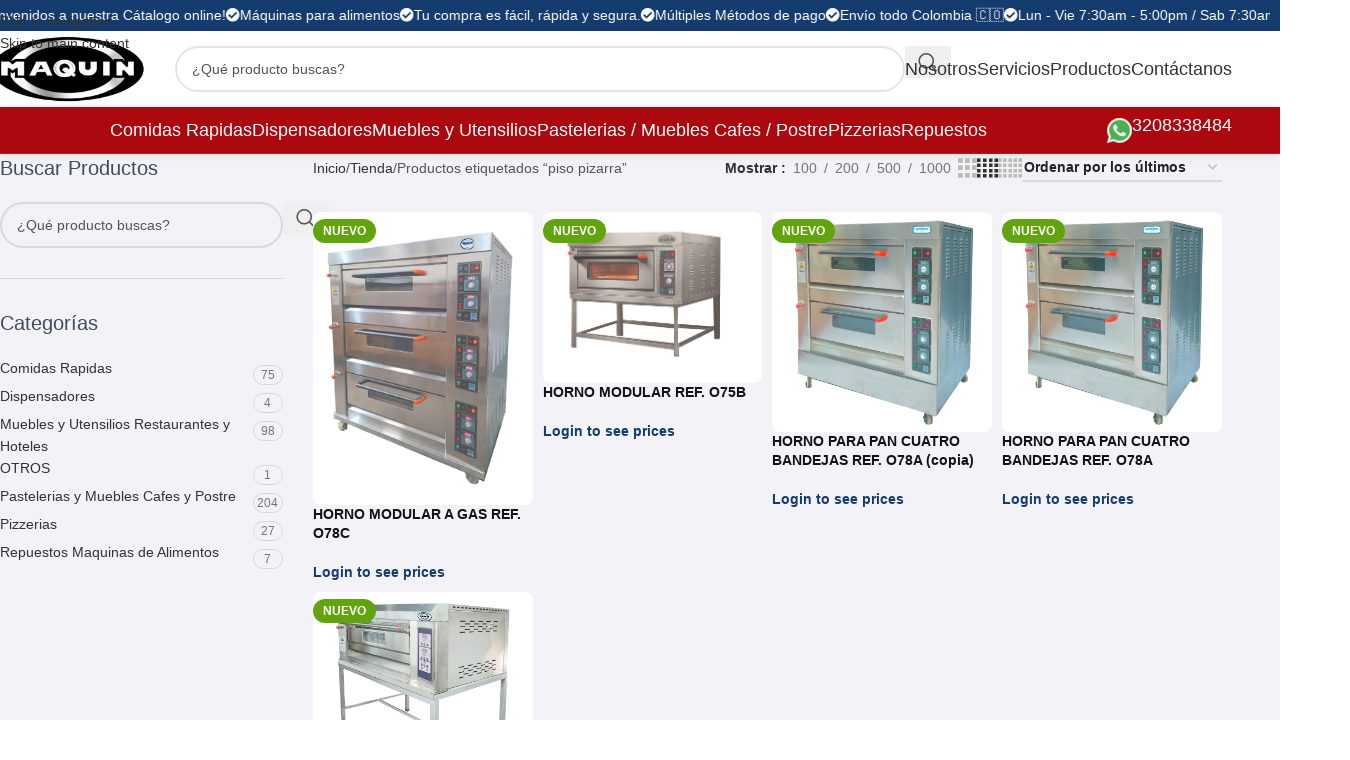

--- FILE ---
content_type: text/html; charset=UTF-8
request_url: https://maquindecolombia.com/etiqueta-producto/piso-pizarra/
body_size: 44368
content:
<!DOCTYPE html><html lang="es"><head><script data-no-optimize="1">var litespeed_docref=sessionStorage.getItem("litespeed_docref");litespeed_docref&&(Object.defineProperty(document,"referrer",{get:function(){return litespeed_docref}}),sessionStorage.removeItem("litespeed_docref"));</script> <meta charset="UTF-8"><link rel="profile" href="https://gmpg.org/xfn/11"><link rel="pingback" href="https://maquindecolombia.com/xmlrpc.php"><meta name='robots' content='index, follow, max-image-preview:large, max-snippet:-1, max-video-preview:-1' /><style>img:is([sizes="auto" i], [sizes^="auto," i]) { contain-intrinsic-size: 3000px 1500px }</style><title>piso pizarra archivos - Maquin de Colombia</title><link rel="canonical" href="https://maquindecolombia.com/etiqueta-producto/piso-pizarra/" /><meta property="og:locale" content="es_ES" /><meta property="og:type" content="article" /><meta property="og:title" content="piso pizarra archivos - Maquin de Colombia" /><meta property="og:url" content="https://maquindecolombia.com/etiqueta-producto/piso-pizarra/" /><meta property="og:site_name" content="Maquin de Colombia" /><meta name="twitter:card" content="summary_large_image" /> <script type="application/ld+json" class="yoast-schema-graph">{"@context":"https://schema.org","@graph":[{"@type":"CollectionPage","@id":"https://maquindecolombia.com/etiqueta-producto/piso-pizarra/","url":"https://maquindecolombia.com/etiqueta-producto/piso-pizarra/","name":"piso pizarra archivos - Maquin de Colombia","isPartOf":{"@id":"https://maquindecolombia.com/#website"},"primaryImageOfPage":{"@id":"https://maquindecolombia.com/etiqueta-producto/piso-pizarra/#primaryimage"},"image":{"@id":"https://maquindecolombia.com/etiqueta-producto/piso-pizarra/#primaryimage"},"thumbnailUrl":"https://maquindecolombia.com/wp-content/uploads/O78A-HORNO-MODULAR-A-GAS-MAQUIN.jpg","breadcrumb":{"@id":"https://maquindecolombia.com/etiqueta-producto/piso-pizarra/#breadcrumb"},"inLanguage":"es"},{"@type":"ImageObject","inLanguage":"es","@id":"https://maquindecolombia.com/etiqueta-producto/piso-pizarra/#primaryimage","url":"https://maquindecolombia.com/wp-content/uploads/O78A-HORNO-MODULAR-A-GAS-MAQUIN.jpg","contentUrl":"https://maquindecolombia.com/wp-content/uploads/O78A-HORNO-MODULAR-A-GAS-MAQUIN.jpg","width":1200,"height":1600},{"@type":"BreadcrumbList","@id":"https://maquindecolombia.com/etiqueta-producto/piso-pizarra/#breadcrumb","itemListElement":[{"@type":"ListItem","position":1,"name":"Portada","item":"https://maquindecolombia.com/"},{"@type":"ListItem","position":2,"name":"piso pizarra"}]},{"@type":"WebSite","@id":"https://maquindecolombia.com/#website","url":"https://maquindecolombia.com/","name":"Maquin de Colombia","description":"Máquinas para panaderías de reparto, pastelerías, repostería, pizzerías, cafeterías, hoteles, restaurantes. Fábricas productoras de galletas, pan baguette, galletas para perros, hojaldres, muffin, merengues, achiras, bizcochuelos, roscas y almojábanas, pan para hamburguesa","potentialAction":[{"@type":"SearchAction","target":{"@type":"EntryPoint","urlTemplate":"https://maquindecolombia.com/?s={search_term_string}"},"query-input":{"@type":"PropertyValueSpecification","valueRequired":true,"valueName":"search_term_string"}}],"inLanguage":"es"}]}</script> <link rel='dns-prefetch' href='//fonts.googleapis.com' /><link rel="alternate" type="application/rss+xml" title="Maquin de Colombia &raquo; Feed" href="https://maquindecolombia.com/feed/" /><link rel="alternate" type="application/rss+xml" title="Maquin de Colombia &raquo; Feed de los comentarios" href="https://maquindecolombia.com/comments/feed/" /><link rel="alternate" type="application/rss+xml" title="Maquin de Colombia &raquo; piso pizarra Etiqueta Feed" href="https://maquindecolombia.com/etiqueta-producto/piso-pizarra/feed/" /><link data-optimized="2" rel="stylesheet" href="https://maquindecolombia.com/wp-content/litespeed/css/5833744b76fac7ca41b4c83e166ae6ab.css?ver=2ea7a" /><style id='safe-svg-svg-icon-style-inline-css' type='text/css'>.safe-svg-cover{text-align:center}.safe-svg-cover .safe-svg-inside{display:inline-block;max-width:100%}.safe-svg-cover svg{fill:currentColor;height:100%;max-height:100%;max-width:100%;width:100%}</style><style id='global-styles-inline-css' type='text/css'>:root{--wp--preset--aspect-ratio--square: 1;--wp--preset--aspect-ratio--4-3: 4/3;--wp--preset--aspect-ratio--3-4: 3/4;--wp--preset--aspect-ratio--3-2: 3/2;--wp--preset--aspect-ratio--2-3: 2/3;--wp--preset--aspect-ratio--16-9: 16/9;--wp--preset--aspect-ratio--9-16: 9/16;--wp--preset--color--black: #000000;--wp--preset--color--cyan-bluish-gray: #abb8c3;--wp--preset--color--white: #ffffff;--wp--preset--color--pale-pink: #f78da7;--wp--preset--color--vivid-red: #cf2e2e;--wp--preset--color--luminous-vivid-orange: #ff6900;--wp--preset--color--luminous-vivid-amber: #fcb900;--wp--preset--color--light-green-cyan: #7bdcb5;--wp--preset--color--vivid-green-cyan: #00d084;--wp--preset--color--pale-cyan-blue: #8ed1fc;--wp--preset--color--vivid-cyan-blue: #0693e3;--wp--preset--color--vivid-purple: #9b51e0;--wp--preset--gradient--vivid-cyan-blue-to-vivid-purple: linear-gradient(135deg,rgba(6,147,227,1) 0%,rgb(155,81,224) 100%);--wp--preset--gradient--light-green-cyan-to-vivid-green-cyan: linear-gradient(135deg,rgb(122,220,180) 0%,rgb(0,208,130) 100%);--wp--preset--gradient--luminous-vivid-amber-to-luminous-vivid-orange: linear-gradient(135deg,rgba(252,185,0,1) 0%,rgba(255,105,0,1) 100%);--wp--preset--gradient--luminous-vivid-orange-to-vivid-red: linear-gradient(135deg,rgba(255,105,0,1) 0%,rgb(207,46,46) 100%);--wp--preset--gradient--very-light-gray-to-cyan-bluish-gray: linear-gradient(135deg,rgb(238,238,238) 0%,rgb(169,184,195) 100%);--wp--preset--gradient--cool-to-warm-spectrum: linear-gradient(135deg,rgb(74,234,220) 0%,rgb(151,120,209) 20%,rgb(207,42,186) 40%,rgb(238,44,130) 60%,rgb(251,105,98) 80%,rgb(254,248,76) 100%);--wp--preset--gradient--blush-light-purple: linear-gradient(135deg,rgb(255,206,236) 0%,rgb(152,150,240) 100%);--wp--preset--gradient--blush-bordeaux: linear-gradient(135deg,rgb(254,205,165) 0%,rgb(254,45,45) 50%,rgb(107,0,62) 100%);--wp--preset--gradient--luminous-dusk: linear-gradient(135deg,rgb(255,203,112) 0%,rgb(199,81,192) 50%,rgb(65,88,208) 100%);--wp--preset--gradient--pale-ocean: linear-gradient(135deg,rgb(255,245,203) 0%,rgb(182,227,212) 50%,rgb(51,167,181) 100%);--wp--preset--gradient--electric-grass: linear-gradient(135deg,rgb(202,248,128) 0%,rgb(113,206,126) 100%);--wp--preset--gradient--midnight: linear-gradient(135deg,rgb(2,3,129) 0%,rgb(40,116,252) 100%);--wp--preset--font-size--small: 13px;--wp--preset--font-size--medium: 20px;--wp--preset--font-size--large: 36px;--wp--preset--font-size--x-large: 42px;--wp--preset--spacing--20: 0.44rem;--wp--preset--spacing--30: 0.67rem;--wp--preset--spacing--40: 1rem;--wp--preset--spacing--50: 1.5rem;--wp--preset--spacing--60: 2.25rem;--wp--preset--spacing--70: 3.38rem;--wp--preset--spacing--80: 5.06rem;--wp--preset--shadow--natural: 6px 6px 9px rgba(0, 0, 0, 0.2);--wp--preset--shadow--deep: 12px 12px 50px rgba(0, 0, 0, 0.4);--wp--preset--shadow--sharp: 6px 6px 0px rgba(0, 0, 0, 0.2);--wp--preset--shadow--outlined: 6px 6px 0px -3px rgba(255, 255, 255, 1), 6px 6px rgba(0, 0, 0, 1);--wp--preset--shadow--crisp: 6px 6px 0px rgba(0, 0, 0, 1);}:where(body) { margin: 0; }.wp-site-blocks > .alignleft { float: left; margin-right: 2em; }.wp-site-blocks > .alignright { float: right; margin-left: 2em; }.wp-site-blocks > .aligncenter { justify-content: center; margin-left: auto; margin-right: auto; }:where(.is-layout-flex){gap: 0.5em;}:where(.is-layout-grid){gap: 0.5em;}.is-layout-flow > .alignleft{float: left;margin-inline-start: 0;margin-inline-end: 2em;}.is-layout-flow > .alignright{float: right;margin-inline-start: 2em;margin-inline-end: 0;}.is-layout-flow > .aligncenter{margin-left: auto !important;margin-right: auto !important;}.is-layout-constrained > .alignleft{float: left;margin-inline-start: 0;margin-inline-end: 2em;}.is-layout-constrained > .alignright{float: right;margin-inline-start: 2em;margin-inline-end: 0;}.is-layout-constrained > .aligncenter{margin-left: auto !important;margin-right: auto !important;}.is-layout-constrained > :where(:not(.alignleft):not(.alignright):not(.alignfull)){margin-left: auto !important;margin-right: auto !important;}body .is-layout-flex{display: flex;}.is-layout-flex{flex-wrap: wrap;align-items: center;}.is-layout-flex > :is(*, div){margin: 0;}body .is-layout-grid{display: grid;}.is-layout-grid > :is(*, div){margin: 0;}body{padding-top: 0px;padding-right: 0px;padding-bottom: 0px;padding-left: 0px;}a:where(:not(.wp-element-button)){text-decoration: none;}:root :where(.wp-element-button, .wp-block-button__link){background-color: #32373c;border-width: 0;color: #fff;font-family: inherit;font-size: inherit;line-height: inherit;padding: calc(0.667em + 2px) calc(1.333em + 2px);text-decoration: none;}.has-black-color{color: var(--wp--preset--color--black) !important;}.has-cyan-bluish-gray-color{color: var(--wp--preset--color--cyan-bluish-gray) !important;}.has-white-color{color: var(--wp--preset--color--white) !important;}.has-pale-pink-color{color: var(--wp--preset--color--pale-pink) !important;}.has-vivid-red-color{color: var(--wp--preset--color--vivid-red) !important;}.has-luminous-vivid-orange-color{color: var(--wp--preset--color--luminous-vivid-orange) !important;}.has-luminous-vivid-amber-color{color: var(--wp--preset--color--luminous-vivid-amber) !important;}.has-light-green-cyan-color{color: var(--wp--preset--color--light-green-cyan) !important;}.has-vivid-green-cyan-color{color: var(--wp--preset--color--vivid-green-cyan) !important;}.has-pale-cyan-blue-color{color: var(--wp--preset--color--pale-cyan-blue) !important;}.has-vivid-cyan-blue-color{color: var(--wp--preset--color--vivid-cyan-blue) !important;}.has-vivid-purple-color{color: var(--wp--preset--color--vivid-purple) !important;}.has-black-background-color{background-color: var(--wp--preset--color--black) !important;}.has-cyan-bluish-gray-background-color{background-color: var(--wp--preset--color--cyan-bluish-gray) !important;}.has-white-background-color{background-color: var(--wp--preset--color--white) !important;}.has-pale-pink-background-color{background-color: var(--wp--preset--color--pale-pink) !important;}.has-vivid-red-background-color{background-color: var(--wp--preset--color--vivid-red) !important;}.has-luminous-vivid-orange-background-color{background-color: var(--wp--preset--color--luminous-vivid-orange) !important;}.has-luminous-vivid-amber-background-color{background-color: var(--wp--preset--color--luminous-vivid-amber) !important;}.has-light-green-cyan-background-color{background-color: var(--wp--preset--color--light-green-cyan) !important;}.has-vivid-green-cyan-background-color{background-color: var(--wp--preset--color--vivid-green-cyan) !important;}.has-pale-cyan-blue-background-color{background-color: var(--wp--preset--color--pale-cyan-blue) !important;}.has-vivid-cyan-blue-background-color{background-color: var(--wp--preset--color--vivid-cyan-blue) !important;}.has-vivid-purple-background-color{background-color: var(--wp--preset--color--vivid-purple) !important;}.has-black-border-color{border-color: var(--wp--preset--color--black) !important;}.has-cyan-bluish-gray-border-color{border-color: var(--wp--preset--color--cyan-bluish-gray) !important;}.has-white-border-color{border-color: var(--wp--preset--color--white) !important;}.has-pale-pink-border-color{border-color: var(--wp--preset--color--pale-pink) !important;}.has-vivid-red-border-color{border-color: var(--wp--preset--color--vivid-red) !important;}.has-luminous-vivid-orange-border-color{border-color: var(--wp--preset--color--luminous-vivid-orange) !important;}.has-luminous-vivid-amber-border-color{border-color: var(--wp--preset--color--luminous-vivid-amber) !important;}.has-light-green-cyan-border-color{border-color: var(--wp--preset--color--light-green-cyan) !important;}.has-vivid-green-cyan-border-color{border-color: var(--wp--preset--color--vivid-green-cyan) !important;}.has-pale-cyan-blue-border-color{border-color: var(--wp--preset--color--pale-cyan-blue) !important;}.has-vivid-cyan-blue-border-color{border-color: var(--wp--preset--color--vivid-cyan-blue) !important;}.has-vivid-purple-border-color{border-color: var(--wp--preset--color--vivid-purple) !important;}.has-vivid-cyan-blue-to-vivid-purple-gradient-background{background: var(--wp--preset--gradient--vivid-cyan-blue-to-vivid-purple) !important;}.has-light-green-cyan-to-vivid-green-cyan-gradient-background{background: var(--wp--preset--gradient--light-green-cyan-to-vivid-green-cyan) !important;}.has-luminous-vivid-amber-to-luminous-vivid-orange-gradient-background{background: var(--wp--preset--gradient--luminous-vivid-amber-to-luminous-vivid-orange) !important;}.has-luminous-vivid-orange-to-vivid-red-gradient-background{background: var(--wp--preset--gradient--luminous-vivid-orange-to-vivid-red) !important;}.has-very-light-gray-to-cyan-bluish-gray-gradient-background{background: var(--wp--preset--gradient--very-light-gray-to-cyan-bluish-gray) !important;}.has-cool-to-warm-spectrum-gradient-background{background: var(--wp--preset--gradient--cool-to-warm-spectrum) !important;}.has-blush-light-purple-gradient-background{background: var(--wp--preset--gradient--blush-light-purple) !important;}.has-blush-bordeaux-gradient-background{background: var(--wp--preset--gradient--blush-bordeaux) !important;}.has-luminous-dusk-gradient-background{background: var(--wp--preset--gradient--luminous-dusk) !important;}.has-pale-ocean-gradient-background{background: var(--wp--preset--gradient--pale-ocean) !important;}.has-electric-grass-gradient-background{background: var(--wp--preset--gradient--electric-grass) !important;}.has-midnight-gradient-background{background: var(--wp--preset--gradient--midnight) !important;}.has-small-font-size{font-size: var(--wp--preset--font-size--small) !important;}.has-medium-font-size{font-size: var(--wp--preset--font-size--medium) !important;}.has-large-font-size{font-size: var(--wp--preset--font-size--large) !important;}.has-x-large-font-size{font-size: var(--wp--preset--font-size--x-large) !important;}
:where(.wp-block-post-template.is-layout-flex){gap: 1.25em;}:where(.wp-block-post-template.is-layout-grid){gap: 1.25em;}
:where(.wp-block-columns.is-layout-flex){gap: 2em;}:where(.wp-block-columns.is-layout-grid){gap: 2em;}
:root :where(.wp-block-pullquote){font-size: 1.5em;line-height: 1.6;}</style><style id='woocommerce-inline-inline-css' type='text/css'>.woocommerce form .form-row .required { visibility: visible; }</style> <script type="litespeed/javascript" data-src="https://maquindecolombia.com/wp-includes/js/jquery/jquery.min.js" id="jquery-core-js"></script> <script id="wc-add-to-cart-js-extra" type="litespeed/javascript">var wc_add_to_cart_params={"ajax_url":"\/wp-admin\/admin-ajax.php","wc_ajax_url":"\/?wc-ajax=%%endpoint%%","i18n_view_cart":"Ver carrito","cart_url":"https:\/\/maquindecolombia.com","is_cart":"","cart_redirect_after_add":"no"}</script> <script id="woocommerce-js-extra" type="litespeed/javascript">var woocommerce_params={"ajax_url":"\/wp-admin\/admin-ajax.php","wc_ajax_url":"\/?wc-ajax=%%endpoint%%","i18n_password_show":"Mostrar contrase\u00f1a","i18n_password_hide":"Ocultar contrase\u00f1a"}</script> <link rel="https://api.w.org/" href="https://maquindecolombia.com/wp-json/" /><link rel="alternate" title="JSON" type="application/json" href="https://maquindecolombia.com/wp-json/wp/v2/product_tag/1812" /><link rel="EditURI" type="application/rsd+xml" title="RSD" href="https://maquindecolombia.com/xmlrpc.php?rsd" /><meta name="generator" content="WordPress 6.8.3" /><meta name="generator" content="WooCommerce 10.3.4" /><meta name="ti-site-data" content="[base64]" /><meta name="theme-color" content="rgb(21,60,111)"><meta name="viewport" content="width=device-width, initial-scale=1.0, maximum-scale=1.0, user-scalable=no">
<noscript><style>.woocommerce-product-gallery{ opacity: 1 !important; }</style></noscript><meta name="generator" content="Elementor 3.33.0; features: additional_custom_breakpoints; settings: css_print_method-external, google_font-enabled, font_display-auto"><style>.e-con.e-parent:nth-of-type(n+4):not(.e-lazyloaded):not(.e-no-lazyload),
				.e-con.e-parent:nth-of-type(n+4):not(.e-lazyloaded):not(.e-no-lazyload) * {
					background-image: none !important;
				}
				@media screen and (max-height: 1024px) {
					.e-con.e-parent:nth-of-type(n+3):not(.e-lazyloaded):not(.e-no-lazyload),
					.e-con.e-parent:nth-of-type(n+3):not(.e-lazyloaded):not(.e-no-lazyload) * {
						background-image: none !important;
					}
				}
				@media screen and (max-height: 640px) {
					.e-con.e-parent:nth-of-type(n+2):not(.e-lazyloaded):not(.e-no-lazyload),
					.e-con.e-parent:nth-of-type(n+2):not(.e-lazyloaded):not(.e-no-lazyload) * {
						background-image: none !important;
					}
				}</style><link rel="icon" href="https://maquindecolombia.com/wp-content/uploads/cropped-maquin-maquinas-para-alimentos-logo-512-150x150.png" sizes="32x32" /><link rel="icon" href="https://maquindecolombia.com/wp-content/uploads/cropped-maquin-maquinas-para-alimentos-logo-512.png" sizes="192x192" /><link rel="apple-touch-icon" href="https://maquindecolombia.com/wp-content/uploads/cropped-maquin-maquinas-para-alimentos-logo-512.png" /><meta name="msapplication-TileImage" content="https://maquindecolombia.com/wp-content/uploads/cropped-maquin-maquinas-para-alimentos-logo-512.png" /><style type="text/css" id="wp-custom-css">div.wpforms-container-full .wpforms-form input[type=submit], div.wpforms-container-full .wpforms-form button[type=submit], div.wpforms-container-full .wpforms-form .wpforms-page-button {
    background-color: #4bad50;
    border: 1px solid #4bad50;
    color: #ffffff;
    font-size: 1em;
    padding: 10px 15px;
    border-radius: 50px;
}

.area-sidebar-shop {
    box-shadow: 0px 0px 10px rgb(0, 0, 0, .1);
    border-radius: 10px;
    padding: 30px;
    background: #fff;
}
/*FULL WIDTH PRODUCTOS*/

/*.container {
    max-width: 100% !important;
    padding: 0px 30px !important;
}*/

@media (min-width: 1025px) {
    .col-lg-3 {
        flex: 0 0 17%;
        max-width: 17% !important;
			margin-right: 20px;
    }
	
	    .col-lg-9 {
        flex: 0 0 81%;
        max-width: 81%;
    }
	
		/*.col-lg-6.col-12.col-md-6.product-images {
    padding-left: 150px;
}*/
}

@media (min-width: 1025px) {
    /*.col-lg-9 {
        flex: 0 0 83%;
        max-width: 83% !important;
    }*/
	
		/*.col-lg-6.col-12.col-md-6.text-left.summary.entry-summary {
    padding-right: 150px;
}*/
}

@media (min-width: 1525px) {

.row.content-layout-wrapper.align-items-start {
    margin-inline: calc((var(--wd-sp, 300px) / 2)* -1) !important;
}

}


.post-type-archive-product .container, .tax-product_cat .container {
    max-width: 1600px !important;
}

/*FULL WIDTH PRODUCTOS*/

.area-sidebar-shop {
	box-shadow: 0px 0px 10px rgb(0,0,0,.1);
	border-radius: 10px;
	padding: 30px;
}

@media only screen and (min-width: 1080px) {
	.area-sidebar-shop {
	    position: sticky !important;
    top: 143px;
}
}


.wpced .wpced-inner {
    display: inline-block;
    padding: 5px 10px;
    margin: 5px 0;
    font-size: 11px;
    border-radius: 4px;
    color: #222222;
    background-color: #f6f6f6;
}
.amount {
    color: rgb(255 13 13);
    font-weight: 600;
}
.wd-buy-now-btn {
    background-color: #f18800!important;
}
.widget_price_filter [class*="price_slider_amount"] .button {
    order: 2;
    padding: 5px 14px;
    min-height: 36px;
    font-size: 12px;
    border-radius: var(--btn-default-brd-radius);
    color: #ffffff;
    box-shadow: var(--btn-default-box-shadow);
    background-color: #62a40f;
    text-transform: var(--btn-default-transform, var(--btn-transform));
    font-weight: var(--btn-default-font-weight, var(--btn-font-weight));
    font-family: var(--btn-default-font-family, var(--btn-font-family));
    font-style: var(--btn-default-font-style, var(--btn-font-style));
}
.price {
    color: rgb(19 19 19);
	  font-weight: 900;
}
.wpced .wpced-inner:before {
    content: "";
    display: inline-block;
    width: 20px;
    height: 20px;
    vertical-align: middle;
    margin-right: 5px;
    background-image: url(https://maquindecolombia.com/wp-content/uploads/enviado.png);
    background-repeat: no-repeat;
    background-size: 20px;
    background-position: center;
}
.type-product.product .yith-par-message-variation img, .type-product.product .yith-par-message img {
    margin-right: 10px !important;
    display: block;
    float: left;
    width: 30px;
	  margin-top: -8px;
}
.type-product.product .yith-par-message-variation.yith-par-message-product, .type-product.product .yith-par-message.yith-par-message-product {
    margin-bottom: 20px;
}


.wd-sticky-btn-cart .yith-par-message-product {
	display: none
}
@media only screen and (max-width: 780px) {.product-summary-shadow .summary-inner {
    padding: 15px 10px 10px !important;
    background-color: var(--bgcolor-white);
    box-shadow: 0 0 5px rgba(0, 0, 0, 0.1);
    border-radius: var(--wd-brd-radius);
	}
	
	.wd-buy-now-btn {
		width: 100%;
	}
	
	.single_add_to_cart_button {
		width: 70%;
	}
	
	.summary-inner .price .amount {
		font-size: 30px;
	}
	
	.wd-visits-count {
		font-size: 89%;
	}
	
}

.wd-buy-now-btn {
    animation: buy-pulse 3.5s ease-in-out infinite;
}

@keyframes buy-pulse {
    0%, 20% {
        transform: scale(1);
    }
    10% {
        transform: scale(1.08);
    }
    100% {
        transform: scale(1);
    }
}



.widget_price_filter [class*="price_slider_amount"] .button {
    order: 2;
    padding: 5px 14px;
    min-height: 36px;
    font-size: 12px;
    border-radius: var(--btn-default-brd-radius);
    color: #ffffff;
    box-shadow: var(--btn-default-box-shadow);
    background-color: #ab080f;
    text-transform: var(--btn-default-transform, var(--btn-transform));
    font-weight: var(--btn-default-font-weight, var(--btn-font-weight));
    font-family: var(--btn-default-font-family, var(--btn-font-family));
    font-style: var(--btn-default-font-style, var(--btn-font-style));
}


@media (min-width: 1025px) {
    :is([style*="col-lg:3"],[style*="col-lg: 3"])>:nth-child(-n+3) {
        
        /* 1. Fondo */
        background: #ffffff;

        /* 2. Relleno interno */
        padding: 10px;

        /* 3. Radio (esquinas redondeadas) */
        border-radius: 8px;

        /* 4. Borde (sutil) */
        border: 1px solid #e0e0e0;

        /* 5. Sombreado (para dar profundidad) */
        box-shadow: 0 4px 12px rgba(0, 0, 0, 0.05);
    }
}


div.wpforms-container-full .wpforms-form input[type=submit], div.wpforms-container-full .wpforms-form button[type=submit], div.wpforms-container-full .wpforms-form .wpforms-page-button {
    background-color: #163c6f;
    border: 1px solid #163c6f;
    color: #ffffff;
    font-size: 1em;
    padding: 10px 15px;
    border-radius: 50px;
}
.wd-el-title {
    display: flex !important;
    align-items: center;
    gap: 10px;
    font-size: 22px;
    justify-content: center;
}</style><style></style><style id="wd-style-header_166469-css" data-type="wd-style-header_166469">:root{
	--wd-top-bar-h: 30px;
	--wd-top-bar-sm-h: 30px;
	--wd-top-bar-sticky-h: .00001px;
	--wd-top-bar-brd-w: 1px;

	--wd-header-general-h: 76px;
	--wd-header-general-sm-h: 60px;
	--wd-header-general-sticky-h: 60px;
	--wd-header-general-brd-w: .00001px;

	--wd-header-bottom-h: 46px;
	--wd-header-bottom-sm-h: .00001px;
	--wd-header-bottom-sticky-h: 46px;
	--wd-header-bottom-brd-w: 1px;

	--wd-header-clone-h: .00001px;

	--wd-header-brd-w: calc(var(--wd-top-bar-brd-w) + var(--wd-header-general-brd-w) + var(--wd-header-bottom-brd-w));
	--wd-header-h: calc(var(--wd-top-bar-h) + var(--wd-header-general-h) + var(--wd-header-bottom-h) + var(--wd-header-brd-w));
	--wd-header-sticky-h: calc(var(--wd-top-bar-sticky-h) + var(--wd-header-general-sticky-h) + var(--wd-header-bottom-sticky-h) + var(--wd-header-clone-h) + var(--wd-header-brd-w));
	--wd-header-sm-h: calc(var(--wd-top-bar-sm-h) + var(--wd-header-general-sm-h) + var(--wd-header-bottom-sm-h) + var(--wd-header-brd-w));
}

.whb-top-bar .wd-dropdown {
	margin-top: -6px;
}

.whb-top-bar .wd-dropdown:after {
	height: 5px;
}


.whb-sticked .whb-general-header .wd-dropdown:not(.sub-sub-menu) {
	margin-top: 9px;
}

.whb-sticked .whb-general-header .wd-dropdown:not(.sub-sub-menu):after {
	height: 20px;
}

:root:has(.whb-top-bar.whb-border-boxed) {
	--wd-top-bar-brd-w: .00001px;
}

@media (max-width: 1024px) {
:root:has(.whb-top-bar.whb-hidden-mobile) {
	--wd-top-bar-brd-w: .00001px;
}
}


:root:has(.whb-header-bottom.whb-border-boxed) {
	--wd-header-bottom-brd-w: .00001px;
}

@media (max-width: 1024px) {
:root:has(.whb-header-bottom.whb-hidden-mobile) {
	--wd-header-bottom-brd-w: .00001px;
}
}

.whb-header-bottom .wd-dropdown {
	margin-top: 2px;
}

.whb-header-bottom .wd-dropdown:after {
	height: 13px;
}

.whb-sticked .whb-header-bottom .wd-dropdown:not(.sub-sub-menu) {
	margin-top: 2px;
}

.whb-sticked .whb-header-bottom .wd-dropdown:not(.sub-sub-menu):after {
	height: 13px;
}


		
.whb-top-bar {
	background-color: rgba(21, 60, 111, 1);border-color: rgba(21, 60, 111, 1);border-bottom-width: 1px;border-bottom-style: solid;
}

.whb-9x1ytaxq7aphtb3npidp form.searchform {
	--wd-form-height: 46px;
}
.whb-0b5lowfnxax4a0vk3y7q {
	--wd-form-brd-radius: 5px;
}
.whb-0b5lowfnxax4a0vk3y7q form.searchform {
	--wd-form-height: 42px;
}
.whb-general-header {
	border-bottom-width: 0px;border-bottom-style: solid;
}

.whb-94lnfv74omhgemt2ulh2.info-box-wrapper div.wd-info-box {
	--ib-icon-sp: 10px;
}
.whb-94lnfv74omhgemt2ulh2 .info-box-subtitle {
	font-size: 14;
}
.whb-header-bottom {
	background-color: rgba(171, 8, 15, 1);border-color: rgba(129, 129, 129, 0.2);border-bottom-width: 1px;border-bottom-style: solid;
}</style><style id="wd-style-theme_settings_default-css" data-type="wd-style-theme_settings_default">@font-face {
	font-weight: normal;
	font-style: normal;
	font-family: "woodmart-font";
	src: url("//maquindecolombia.com/wp-content/themes/woodmart/fonts/woodmart-font-1-400.woff2?v=8.3.4") format("woff2");
}

@font-face {
	font-family: "star";
	font-weight: 400;
	font-style: normal;
	src: url("//maquindecolombia.com/wp-content/plugins/woocommerce/assets/fonts/star.eot?#iefix") format("embedded-opentype"), url("//maquindecolombia.com/wp-content/plugins/woocommerce/assets/fonts/star.woff") format("woff"), url("//maquindecolombia.com/wp-content/plugins/woocommerce/assets/fonts/star.ttf") format("truetype"), url("//maquindecolombia.com/wp-content/plugins/woocommerce/assets/fonts/star.svg#star") format("svg");
}

@font-face {
	font-family: "WooCommerce";
	font-weight: 400;
	font-style: normal;
	src: url("//maquindecolombia.com/wp-content/plugins/woocommerce/assets/fonts/WooCommerce.eot?#iefix") format("embedded-opentype"), url("//maquindecolombia.com/wp-content/plugins/woocommerce/assets/fonts/WooCommerce.woff") format("woff"), url("//maquindecolombia.com/wp-content/plugins/woocommerce/assets/fonts/WooCommerce.ttf") format("truetype"), url("//maquindecolombia.com/wp-content/plugins/woocommerce/assets/fonts/WooCommerce.svg#WooCommerce") format("svg");
}

:root {
	--wd-text-font: "Montserrat", Arial, Helvetica, sans-serif;
	--wd-text-font-weight: 400;
	--wd-text-color: rgb(84,84,84);
	--wd-text-font-size: 14px;
	--wd-title-font: "Ubuntu", Arial, Helvetica, sans-serif;
	--wd-title-font-weight: 500;
	--wd-title-transform: none;
	--wd-title-color: rgb(62,75,95);
	--wd-entities-title-font: "Ubuntu", Arial, Helvetica, sans-serif;
	--wd-entities-title-font-weight: 700;
	--wd-entities-title-transform: none;
	--wd-entities-title-color: rgb(19,19,19);
	--wd-entities-title-color-hover: rgb(51 51 51 / 65%);
	--wd-alternative-font: "Montserrat", Arial, Helvetica, sans-serif;
	--wd-widget-title-font: "Ubuntu", Arial, Helvetica, sans-serif;
	--wd-widget-title-font-weight: 500;
	--wd-widget-title-transform: none;
	--wd-widget-title-color: rgb(62,75,95);
	--wd-widget-title-font-size: 20px;
	--wd-header-el-font: "Ubuntu", Arial, Helvetica, sans-serif;
	--wd-header-el-font-weight: 500;
	--wd-header-el-transform: none;
	--wd-header-el-font-size: 18px;
	--wd-otl-style: dotted;
	--wd-otl-width: 2px;
	--wd-primary-color: rgb(21,60,111);
	--wd-alternative-color: #fbbc34;
	--btn-default-bgcolor: #f7f7f7;
	--btn-default-bgcolor-hover: #efefef;
	--btn-accented-bgcolor: rgb(171,8,15);
	--btn-accented-bgcolor-hover: rgb(21,60,111);
	--wd-form-brd-width: 2px;
	--notices-success-bg: #459647;
	--notices-success-color: rgb(255,255,255);
	--notices-warning-bg: rgb(240,240,240);
	--notices-warning-color: rgb(62,75,95);
	--wd-link-color: #333333;
	--wd-link-color-hover: #242424;
	--wd-sticky-btn-height: 95px;
}
.wd-age-verify-wrap {
	--wd-popup-width: 500px;
}
.wd-popup.wd-promo-popup {
	background-color: #111111;
	background-image: none;
	background-repeat: no-repeat;
	background-size: contain;
	background-position: left center;
}
.wd-promo-popup-wrap {
	--wd-popup-width: 800px;
}
:is(.woodmart-archive-shop .wd-builder-off,.wd-wishlist-content,.related-and-upsells,.cart-collaterals,.wd-shop-product,.wd-fbt) .wd-products-with-bg, :is(.woodmart-archive-shop .wd-builder-off,.wd-wishlist-content,.related-and-upsells,.cart-collaterals,.wd-shop-product,.wd-fbt) .wd-products-with-bg :is(.wd-product,.wd-cat) {
	--wd-prod-bg:rgb(255,255,255);
	--wd-bordered-bg:rgb(255,255,255);
}
:is(.woodmart-woocommerce-layered-nav, .wd-product-category-filter) .wd-scroll-content {
	max-height: 223px;
}
.wd-page-title .wd-page-title-bg img {
	object-fit: contain;
	object-position: center center;
}
.wd-footer {
	background-color: rgb(21,60,111);
	background-image: none;
}
.page .wd-page-content {
	background-color: rgb(242,242,247);
	background-image: none;
}
.woodmart-archive-shop:not(.single-product) .wd-page-content {
	background-color: rgb(242,242,247);
	background-image: none;
	background-repeat: inherit;
	background-size: contain;
}
.single-product .wd-page-content {
	background-color: rgb(242,242,247);
	background-image: none;
}
.product-labels .product-label.onsale {
	background-color: rgb(254,67,67);
}
.product-labels .product-label.new {
	background-color: rgb(98,164,14);
}
.product-labels .product-label.featured {
	background-color: rgb(233,30,99);
}
.product-labels .product-label.out-of-stock {
	background-color: rgb(0,0,0);
	color: rgb(255,255,255);
}
.mfp-wrap.wd-popup-quick-view-wrap {
	--wd-popup-width: 920px;
}
.woocommerce-product-gallery {
	--wd-gallery-gap: 11px;
}

@media (max-width: 1024px) {
	:root {
		--wd-sticky-btn-height: 95px;
	}

}

@media (max-width: 768.98px) {
	:root {
		--wd-sticky-btn-height: 42px;
	}

}
:root{
--wd-container-w: 1222px;
--wd-form-brd-radius: 35px;
--btn-default-color: #333;
--btn-default-color-hover: #333;
--btn-accented-color: #fff;
--btn-accented-color-hover: #fff;
--btn-default-brd-radius: 35px;
--btn-default-box-shadow: none;
--btn-default-box-shadow-hover: none;
--btn-accented-brd-radius: 35px;
--btn-accented-box-shadow: none;
--btn-accented-box-shadow-hover: none;
--wd-brd-radius: 8px;
}

@media (min-width: 1222px) {
section.elementor-section.wd-section-stretch > .elementor-container {
margin-left: auto;
margin-right: auto;
}
}


.wd-page-title {
background-color: rgb(247,247,247);
}

@font-face {
	font-family: "General Sans BOL";
	font-weight: 700;
	font-style: normal;
}

@font-face {
	font-family: "General Sans Medium";
	src: url("//maquindecolombia.com/wp-content/uploads/GeneralSans-Medium.woff2") format("woff2");
	font-weight: 600;
	font-style: normal;
}

@font-face {
	font-family: "General Sans Regular";
	src: url("//maquindecolombia.com/wp-content/uploads/GeneralSans-Regular.woff2") format("woff2"), 
url("//maquindecolombia.com/wp-content/uploads/GeneralSans-Regular.woff") format("woff");
	font-weight: 400;
	font-style: normal;
}

@font-face {
	font-family: "General Sans Semi Bol";
	src: url("//maquindecolombia.com/wp-content/uploads/GeneralSans-Semibold.woff2") format("woff2"), 
url("//maquindecolombia.com/wp-content/uploads/GeneralSans-Semibold.woff") format("woff");
	font-weight: 400;
	font-style: normal;
}</style></head><body class="archive tax-product_tag term-piso-pizarra term-1812 wp-theme-woodmart wp-child-theme-woodmart-child theme-woodmart woocommerce woocommerce-page woocommerce-no-js wrapper-full-width  catalog-mode-on categories-accordion-on woodmart-archive-shop woodmart-ajax-shop-on login-see-prices sticky-toolbar-on elementor-default elementor-kit-5"> <script type="text/javascript" id="wd-flicker-fix">// Flicker fix.</script> <div class="wd-skip-links">
<a href="#menu-inicio" class="wd-skip-navigation btn">
Skip to navigation					</a>
<a href="#main-content" class="wd-skip-content btn">
Skip to main content			</a></div><div class="wd-page-wrapper website-wrapper"><header class="whb-header whb-header_166469 whb-sticky-shadow whb-scroll-slide whb-sticky-real"><div class="whb-main-header"><div class="whb-row whb-top-bar whb-not-sticky-row whb-with-bg whb-border-fullwidth whb-color-light whb-flex-flex-middle"><div class="container"><div class="whb-flex-row whb-top-bar-inner"><div class="whb-column whb-col-left whb-column5 whb-visible-lg whb-empty-column"></div><div class="whb-column whb-col-center whb-column6 whb-visible-lg"><div class="wd-header-html wd-entry-content whb-3aokmcuatz8imrooeo87"><div data-elementor-type="wp-post" data-elementor-id="26686" class="elementor elementor-26686" data-elementor-post-type="cms_block"><section class="wd-negative-gap elementor-section elementor-top-section elementor-element elementor-element-401c29c elementor-section-full_width elementor-section-height-default elementor-section-height-default" data-id="401c29c" data-element_type="section"><div class="elementor-container elementor-column-gap-default"><div class="elementor-column elementor-col-100 elementor-top-column elementor-element elementor-element-b9e0f6b" data-id="b9e0f6b" data-element_type="column"><div class="elementor-widget-wrap elementor-element-populated"><div class="elementor-element elementor-element-38696f8 elementor-widget elementor-widget-wd_marquee" data-id="38696f8" data-element_type="widget" data-widget_type="wd_marquee.default"><div class="elementor-widget-container"><div class="wd-marquee wd-with-pause"><div class="wd-marquee-content">
<span class="wd-marquee-item">
<i class="wd-marquee-icon wd-icon fas fa-check-circle"></i>
¡Bienvenidos a nuestra Cátalogo online!
</span>
<span class="wd-marquee-item">
<i class="wd-marquee-icon wd-icon fas fa-check-circle"></i>
Máquinas para alimentos
</span>
<span class="wd-marquee-item">
<i class="wd-marquee-icon wd-icon fas fa-check-circle"></i>
Tu compra es fácil, rápida y segura.
</span>
<span class="wd-marquee-item">
<i class="wd-marquee-icon wd-icon fas fa-check-circle"></i>
Múltiples Métodos de pago
</span>
<span class="wd-marquee-item">
<i class="wd-marquee-icon wd-icon fas fa-check-circle"></i>
Envío todo Colombia 🇨🇴
</span>
<span class="wd-marquee-item">
<i class="wd-marquee-icon wd-icon fas fa-check-circle"></i>
Lun - Vie 7:30am - 5:00pm / Sab 7:30am - 1:00pm
</span>
<span class="wd-marquee-item">
<i class="wd-marquee-icon wd-icon fas fa-check-circle"></i>
Ofertas imperdibles en toda la tienda.
</span></div><div class="wd-marquee-content">
<span class="wd-marquee-item">
<i class="wd-marquee-icon wd-icon fas fa-check-circle"></i>
¡Bienvenidos a nuestra Cátalogo online!
</span>
<span class="wd-marquee-item">
<i class="wd-marquee-icon wd-icon fas fa-check-circle"></i>
Máquinas para alimentos
</span>
<span class="wd-marquee-item">
<i class="wd-marquee-icon wd-icon fas fa-check-circle"></i>
Tu compra es fácil, rápida y segura.
</span>
<span class="wd-marquee-item">
<i class="wd-marquee-icon wd-icon fas fa-check-circle"></i>
Múltiples Métodos de pago
</span>
<span class="wd-marquee-item">
<i class="wd-marquee-icon wd-icon fas fa-check-circle"></i>
Envío todo Colombia 🇨🇴
</span>
<span class="wd-marquee-item">
<i class="wd-marquee-icon wd-icon fas fa-check-circle"></i>
Lun - Vie 7:30am - 5:00pm / Sab 7:30am - 1:00pm
</span>
<span class="wd-marquee-item">
<i class="wd-marquee-icon wd-icon fas fa-check-circle"></i>
Ofertas imperdibles en toda la tienda.
</span></div></div></div></div></div></div></div></section></div></div></div><div class="whb-column whb-col-right whb-column7 whb-visible-lg whb-empty-column"></div><div class="whb-column whb-col-mobile whb-column_mobile1 whb-hidden-lg"><div class="wd-header-html wd-entry-content whb-9c910ol14shl38ug98dt"><div data-elementor-type="wp-post" data-elementor-id="26686" class="elementor elementor-26686" data-elementor-post-type="cms_block"><section class="wd-negative-gap elementor-section elementor-top-section elementor-element elementor-element-401c29c elementor-section-full_width elementor-section-height-default elementor-section-height-default" data-id="401c29c" data-element_type="section"><div class="elementor-container elementor-column-gap-default"><div class="elementor-column elementor-col-100 elementor-top-column elementor-element elementor-element-b9e0f6b" data-id="b9e0f6b" data-element_type="column"><div class="elementor-widget-wrap elementor-element-populated"><div class="elementor-element elementor-element-38696f8 elementor-widget elementor-widget-wd_marquee" data-id="38696f8" data-element_type="widget" data-widget_type="wd_marquee.default"><div class="elementor-widget-container"><div class="wd-marquee wd-with-pause"><div class="wd-marquee-content">
<span class="wd-marquee-item">
<i class="wd-marquee-icon wd-icon fas fa-check-circle"></i>
¡Bienvenidos a nuestra Cátalogo online!
</span>
<span class="wd-marquee-item">
<i class="wd-marquee-icon wd-icon fas fa-check-circle"></i>
Máquinas para alimentos
</span>
<span class="wd-marquee-item">
<i class="wd-marquee-icon wd-icon fas fa-check-circle"></i>
Tu compra es fácil, rápida y segura.
</span>
<span class="wd-marquee-item">
<i class="wd-marquee-icon wd-icon fas fa-check-circle"></i>
Múltiples Métodos de pago
</span>
<span class="wd-marquee-item">
<i class="wd-marquee-icon wd-icon fas fa-check-circle"></i>
Envío todo Colombia 🇨🇴
</span>
<span class="wd-marquee-item">
<i class="wd-marquee-icon wd-icon fas fa-check-circle"></i>
Lun - Vie 7:30am - 5:00pm / Sab 7:30am - 1:00pm
</span>
<span class="wd-marquee-item">
<i class="wd-marquee-icon wd-icon fas fa-check-circle"></i>
Ofertas imperdibles en toda la tienda.
</span></div><div class="wd-marquee-content">
<span class="wd-marquee-item">
<i class="wd-marquee-icon wd-icon fas fa-check-circle"></i>
¡Bienvenidos a nuestra Cátalogo online!
</span>
<span class="wd-marquee-item">
<i class="wd-marquee-icon wd-icon fas fa-check-circle"></i>
Máquinas para alimentos
</span>
<span class="wd-marquee-item">
<i class="wd-marquee-icon wd-icon fas fa-check-circle"></i>
Tu compra es fácil, rápida y segura.
</span>
<span class="wd-marquee-item">
<i class="wd-marquee-icon wd-icon fas fa-check-circle"></i>
Múltiples Métodos de pago
</span>
<span class="wd-marquee-item">
<i class="wd-marquee-icon wd-icon fas fa-check-circle"></i>
Envío todo Colombia 🇨🇴
</span>
<span class="wd-marquee-item">
<i class="wd-marquee-icon wd-icon fas fa-check-circle"></i>
Lun - Vie 7:30am - 5:00pm / Sab 7:30am - 1:00pm
</span>
<span class="wd-marquee-item">
<i class="wd-marquee-icon wd-icon fas fa-check-circle"></i>
Ofertas imperdibles en toda la tienda.
</span></div></div></div></div></div></div></div></section></div></div></div></div></div></div><div class="whb-row whb-general-header whb-sticky-row whb-without-bg whb-without-border whb-color-dark whb-with-shadow whb-flex-flex-middle"><div class="container"><div class="whb-flex-row whb-general-header-inner"><div class="whb-column whb-col-left whb-column8 whb-visible-lg"><div class="site-logo whb-gs8bcnxektjsro21n657 wd-switch-logo">
<a href="https://maquindecolombia.com/" class="wd-logo wd-main-logo" rel="home" aria-label="Site logo">
<img data-lazyloaded="1" src="[data-uri]" width="512" height="218" data-src="https://maquindecolombia.com/wp-content/uploads/cropped-maquin-maquinas-para-alimentos-logo-512.png" alt="Maquin de Colombia" style="max-width: 286px;" loading="lazy" />	</a>
<a href="https://maquindecolombia.com/" class="wd-logo wd-sticky-logo" rel="home">
<img data-lazyloaded="1" src="[data-uri]" width="512" height="218" data-src="https://maquindecolombia.com/wp-content/uploads/cropped-maquin-maquinas-para-alimentos-logo-512.png" alt="Maquin de Colombia" style="max-width: 342px;" />		</a></div><div class="whb-space-element whb-1376281vkd8dezm3b1nx " style="width:30px;"></div></div><div class="whb-column whb-col-center whb-column9 whb-visible-lg"><div class="wd-search-form  wd-header-search-form wd-display-form whb-9x1ytaxq7aphtb3npidp"><form role="search" method="get" class="searchform  wd-style-with-bg woodmart-ajax-search" action="https://maquindecolombia.com/"  data-thumbnail="1" data-price="1" data-post_type="product" data-count="20" data-sku="1" data-symbols_count="3" data-include_cat_search="no" autocomplete="off">
<input type="text" class="s" placeholder="¿Qué producto buscas?" value="" name="s" aria-label="Search" title="¿Qué producto buscas?" required/>
<input type="hidden" name="post_type" value="product"><span tabindex="0" aria-label="Clear search" class="wd-clear-search wd-role-btn wd-hide"></span>
<button type="submit" class="searchsubmit">
<span>
Search		</span>
</button></form><div class="wd-search-results-wrapper"><div class="wd-search-results wd-dropdown-results wd-dropdown wd-scroll"><div class="wd-scroll-content"></div></div></div></div></div><div class="whb-column whb-col-right whb-column10 whb-visible-lg"><nav class="wd-header-nav wd-header-main-nav text-right wd-design-1 wd-with-overlay whb-hkm0x3czu4krhj0iquu6" role="navigation" aria-label="Main navigation"><ul id="menu-inicio" class="menu wd-nav wd-nav-header wd-nav-main wd-style-separated wd-gap-s"><li id="menu-item-30451" class="menu-item menu-item-type-post_type menu-item-object-page menu-item-30451 item-level-0 menu-simple-dropdown wd-event-hover" ><a href="https://maquindecolombia.com/nosotros/" class="woodmart-nav-link"><span class="nav-link-text">Nosotros</span></a></li><li id="menu-item-30281" class="menu-item menu-item-type-post_type menu-item-object-page menu-item-has-children menu-item-30281 item-level-0 menu-simple-dropdown wd-event-hover" ><a href="https://maquindecolombia.com/servicios/" class="woodmart-nav-link"><span class="nav-link-text">Servicios</span></a><div class="color-scheme-dark wd-design-default wd-dropdown-menu wd-dropdown"><div class="container wd-entry-content"><ul class="wd-sub-menu color-scheme-dark"><li id="menu-item-30553" class="menu-item menu-item-type-custom menu-item-object-custom menu-item-30553 item-level-1 wd-event-hover" ><a href="https://maquindecolombia.com/servicios/#asesoriantegral" class="woodmart-nav-link">Asesoría Integral</a></li><li id="menu-item-30554" class="menu-item menu-item-type-custom menu-item-object-custom menu-item-30554 item-level-1 wd-event-hover" ><a href="https://maquindecolombia.com/servicios/#mantenimientoysoportetecnico" class="woodmart-nav-link">Mantenimiento y Soporte Técnico</a></li><li id="menu-item-30555" class="menu-item menu-item-type-custom menu-item-object-custom menu-item-30555 item-level-1 wd-event-hover" ><a href="https://maquindecolombia.com/servicios/#ventaeinstalaciondecomponentes" class="woodmart-nav-link">Venta e Instalación de Componentes</a></li><li id="menu-item-30556" class="menu-item menu-item-type-custom menu-item-object-custom menu-item-30556 item-level-1 wd-event-hover" ><a href="https://maquindecolombia.com/solicitud-servicios-y-o-garantia/" class="woodmart-nav-link">Formulario de servicio o Garantía</a></li></ul></div></div></li><li id="menu-item-27144" class="menu-item menu-item-type-post_type menu-item-object-page menu-item-27144 item-level-0 menu-simple-dropdown wd-event-hover" ><a href="https://maquindecolombia.com/tienda/" class="woodmart-nav-link"><span class="nav-link-text">Productos</span></a></li><li id="menu-item-30450" class="menu-item menu-item-type-post_type menu-item-object-page menu-item-30450 item-level-0 menu-simple-dropdown wd-event-hover" ><a href="https://maquindecolombia.com/contactanos/" class="woodmart-nav-link"><span class="nav-link-text">Contáctanos</span></a></li></ul></nav></div><div class="whb-column whb-mobile-left whb-column_mobile2 whb-hidden-lg"><div class="site-logo whb-lt7vdqgaccmapftzurvt wd-switch-logo">
<a href="https://maquindecolombia.com/" class="wd-logo wd-main-logo" rel="home" aria-label="Site logo">
<img data-lazyloaded="1" src="[data-uri]" width="512" height="218" data-src="https://maquindecolombia.com/wp-content/uploads/cropped-maquin-maquinas-para-alimentos-logo-512.png" alt="Maquin de Colombia" style="max-width: 185px;" loading="lazy" />	</a>
<a href="https://maquindecolombia.com/" class="wd-logo wd-sticky-logo" rel="home">
<img data-lazyloaded="1" src="[data-uri]" width="512" height="218" data-src="https://maquindecolombia.com/wp-content/uploads/cropped-maquin-maquinas-para-alimentos-logo-512.png" alt="Maquin de Colombia" style="max-width: 217px;" />		</a></div></div><div class="whb-column whb-mobile-center whb-column_mobile3 whb-hidden-lg whb-empty-column"></div><div class="whb-column whb-mobile-right whb-column_mobile4 whb-hidden-lg"><div class="wd-header-search wd-tools-element wd-header-search-mobile wd-design-7 wd-style-icon wd-display-full-screen whb-0b5lowfnxax4a0vk3y7q">
<a href="#" rel="nofollow noopener" aria-label="Search">
<span class="wd-tools-icon">
</span><span class="wd-tools-text">
Search			</span></a></div><div class="wd-header-divider whb-divider-default whb-avf5px762rcug8jjzt1m"></div><div class="wd-tools-element wd-header-mobile-nav wd-style-text wd-design-8 whb-g1k0m1tib7raxrwkm1t3">
<a href="#" rel="nofollow" aria-label="Open mobile menu">
<span class="wd-tools-inner">
<span class="wd-tools-icon">
</span><span class="wd-tools-text">Menú</span></span>
</a></div></div></div></div></div><div class="whb-row whb-header-bottom whb-sticky-row whb-with-bg whb-border-fullwidth whb-color-light whb-hidden-mobile whb-with-shadow whb-flex-equal-sides"><div class="container"><div class="whb-flex-row whb-header-bottom-inner"><div class="whb-column whb-col-left whb-column11 whb-visible-lg whb-empty-column"></div><div class="whb-column whb-col-center whb-column12 whb-visible-lg"><nav class="wd-header-nav wd-header-main-nav text-right wd-design-1 wd-with-overlay whb-6kgdkbvf12frej4dofvj" role="navigation" aria-label="Main navigation"><ul id="menu-categorias" class="menu wd-nav wd-nav-header wd-nav-main wd-style-separated wd-gap-s"><li id="menu-item-30275" class="menu-item menu-item-type-taxonomy menu-item-object-product_cat menu-item-30275 item-level-0 menu-simple-dropdown wd-event-hover" ><a href="https://maquindecolombia.com/categoria-producto/comidas-rapidas/" class="woodmart-nav-link"><span class="nav-link-text">Comidas Rapidas</span></a></li><li id="menu-item-30276" class="menu-item menu-item-type-taxonomy menu-item-object-product_cat menu-item-30276 item-level-0 menu-simple-dropdown wd-event-hover" ><a href="https://maquindecolombia.com/categoria-producto/dispensadores/" class="woodmart-nav-link"><span class="nav-link-text">Dispensadores</span></a></li><li id="menu-item-30277" class="menu-item menu-item-type-taxonomy menu-item-object-product_cat menu-item-30277 item-level-0 menu-simple-dropdown wd-event-hover" ><a href="https://maquindecolombia.com/categoria-producto/muebles-y-utensilios-restaurantes-y-hoteles/" class="woodmart-nav-link"><span class="nav-link-text">Muebles y Utensilios</span></a></li><li id="menu-item-30278" class="menu-item menu-item-type-taxonomy menu-item-object-product_cat menu-item-30278 item-level-0 menu-simple-dropdown wd-event-hover" ><a href="https://maquindecolombia.com/categoria-producto/pastelerias-y-muebles-cafes-y-postre/" class="woodmart-nav-link"><span class="nav-link-text">Pastelerias / Muebles Cafes / Postre</span></a></li><li id="menu-item-30279" class="menu-item menu-item-type-taxonomy menu-item-object-product_cat menu-item-30279 item-level-0 menu-simple-dropdown wd-event-hover" ><a href="https://maquindecolombia.com/categoria-producto/pizzerias/" class="woodmart-nav-link"><span class="nav-link-text">Pizzerias</span></a></li><li id="menu-item-30280" class="menu-item menu-item-type-taxonomy menu-item-object-product_cat menu-item-30280 item-level-0 menu-simple-dropdown wd-event-hover" ><a href="https://maquindecolombia.com/categoria-producto/repuestos-maquinas-de-alimentos/" class="woodmart-nav-link"><span class="nav-link-text">Repuestos</span></a></li></ul></nav></div><div class="whb-column whb-col-right whb-column13 whb-visible-lg"><div class="info-box-wrapper  whb-94lnfv74omhgemt2ulh2"><div id="wd-69137361c080b" class=" wd-info-box text-left box-icon-align-left box-style-base color-scheme-light wd-bg-none wd-items-middle"><div class="box-icon-wrapper  box-with-icon box-icon-simple"><div class="info-box-icon">
<img data-lazyloaded="1" src="[data-uri]" width="25" height="25" data-src="https://maquindecolombia.com/wp-content/uploads/whatsapp-1-25x25.png" class="attachment-25x25 size-25x25" alt="" decoding="async" data-srcset="https://maquindecolombia.com/wp-content/uploads/whatsapp-1-25x25.png 25w, https://maquindecolombia.com/wp-content/uploads/whatsapp-1.png 64w" data-sizes="(max-width: 25px) 100vw, 25px" /></div></div><div class="info-box-content"><h4 class="info-box-title title box-title-style-default wd-fontsize-m">3208338484</h4><div class="info-box-inner reset-last-child"></div></div><a class="wd-info-box-link wd-fill" aria-label="Infobox link" href="https://wa.link/qx5ylr" title="" target="_blank"></a></div></div></div><div class="whb-column whb-col-mobile whb-column_mobile5 whb-hidden-lg whb-empty-column"></div></div></div></div></div></header><div class="wd-page-content main-page-wrapper"><main id="main-content" class="wd-content-layout content-layout-wrapper container wd-grid-g wd-sidebar-hidden-md-sm wd-sidebar-hidden-sm wd-builder-off" role="main" style="--wd-col-lg:12;--wd-gap-lg:30px;--wd-gap-sm:20px;"><aside class="wd-sidebar sidebar-container wd-grid-col sidebar-left" style="--wd-col-lg:3;--wd-col-md:12;--wd-col-sm:12;"><div class="wd-heading"><div class="close-side-widget wd-action-btn wd-style-text wd-cross-icon">
<a href="#" rel="nofollow noopener">Cerrar</a></div></div><div class="widget-area"><div id="woocommerce_product_search-2" class="wd-widget widget sidebar-widget woocommerce widget_product_search"><h5 class="widget-title">Buscar Productos</h5><div class="wd-search-form "><form role="search" method="get" class="searchform  wd-style-default woodmart-ajax-search" action="https://maquindecolombia.com/"  data-thumbnail="1" data-price="1" data-post_type="product" data-count="20" data-sku="1" data-symbols_count="3" data-include_cat_search="no" autocomplete="off">
<input type="text" class="s" placeholder="¿Qué producto buscas?" value="" name="s" aria-label="Search" title="¿Qué producto buscas?" required/>
<input type="hidden" name="post_type" value="product"><span tabindex="0" aria-label="Clear search" class="wd-clear-search wd-role-btn wd-hide"></span>
<button type="submit" class="searchsubmit">
<span>
Search		</span>
</button></form><div class="wd-search-results-wrapper"><div class="wd-search-results wd-dropdown-results wd-dropdown wd-scroll"><div class="wd-scroll-content"></div></div></div></div></div><div id="woocommerce_product_categories-2" class="wd-widget widget sidebar-widget woocommerce widget_product_categories"><h5 class="widget-title">Categorías</h5><ul class="product-categories"><li class="cat-item cat-item-1018 cat-parent wd-active-parent"><a href="https://maquindecolombia.com/categoria-producto/comidas-rapidas/">Comidas Rapidas</a> <span class="count">75</span><ul class='children'><li class="cat-item cat-item-1188"><a href="https://maquindecolombia.com/categoria-producto/comidas-rapidas/cortadores/">Cortadores</a> <span class="count">11</span></li><li class="cat-item cat-item-1293"><a href="https://maquindecolombia.com/categoria-producto/comidas-rapidas/creperas/">Creperas</a> <span class="count">4</span></li><li class="cat-item cat-item-1083"><a href="https://maquindecolombia.com/categoria-producto/comidas-rapidas/maquinas-para-donas/">Maquinas para Donas</a> <span class="count">7</span></li><li class="cat-item cat-item-1262"><a href="https://maquindecolombia.com/categoria-producto/comidas-rapidas/molinos/">Molinos</a> <span class="count">10</span></li><li class="cat-item cat-item-1129"><a href="https://maquindecolombia.com/categoria-producto/comidas-rapidas/salsamentarias/">Salsamentarias</a> <span class="count">38</span></li><li class="cat-item cat-item-1753"><a href="https://maquindecolombia.com/categoria-producto/comidas-rapidas/tamaleras-y-vaporeras/">Tamaleras y Vaporeras</a> <span class="count">2</span></li></ul></li><li class="cat-item cat-item-1222"><a href="https://maquindecolombia.com/categoria-producto/dispensadores/">Dispensadores</a> <span class="count">4</span></li><li class="cat-item cat-item-1019 cat-parent wd-active-parent"><a href="https://maquindecolombia.com/categoria-producto/muebles-y-utensilios-restaurantes-y-hoteles/">Muebles y Utensilios Restaurantes y Hoteles</a> <span class="count">98</span><ul class='children'><li class="cat-item cat-item-1195"><a href="https://maquindecolombia.com/categoria-producto/muebles-y-utensilios-restaurantes-y-hoteles/asadores/">Asadores</a> <span class="count">4</span></li><li class="cat-item cat-item-1128"><a href="https://maquindecolombia.com/categoria-producto/muebles-y-utensilios-restaurantes-y-hoteles/contenedores/">Contenedores</a> <span class="count">4</span></li><li class="cat-item cat-item-1285"><a href="https://maquindecolombia.com/categoria-producto/muebles-y-utensilios-restaurantes-y-hoteles/escabiladeros/">Escabiladeros</a> <span class="count">7</span></li><li class="cat-item cat-item-1309"><a href="https://maquindecolombia.com/categoria-producto/muebles-y-utensilios-restaurantes-y-hoteles/exhibidores/">Exhibidores</a> <span class="count">16</span></li><li class="cat-item cat-item-1637"><a href="https://maquindecolombia.com/categoria-producto/muebles-y-utensilios-restaurantes-y-hoteles/mesas-para-cafeteria/">Mesas para Cafeteria</a> <span class="count">4</span></li><li class="cat-item cat-item-1125"><a href="https://maquindecolombia.com/categoria-producto/muebles-y-utensilios-restaurantes-y-hoteles/moldes/">Moldes</a> <span class="count">4</span></li><li class="cat-item cat-item-1307"><a href="https://maquindecolombia.com/categoria-producto/muebles-y-utensilios-restaurantes-y-hoteles/muebles/">Muebles</a> <span class="count">14</span></li><li class="cat-item cat-item-1157"><a href="https://maquindecolombia.com/categoria-producto/muebles-y-utensilios-restaurantes-y-hoteles/neveras-conservadoras/">Neveras Conservadoras</a> <span class="count">4</span></li><li class="cat-item cat-item-1796"><a href="https://maquindecolombia.com/categoria-producto/muebles-y-utensilios-restaurantes-y-hoteles/selladora-de-vasos/">selladora de vasos</a> <span class="count">7</span></li><li class="cat-item cat-item-1859"><a href="https://maquindecolombia.com/categoria-producto/muebles-y-utensilios-restaurantes-y-hoteles/trampas-de-grasa/">Trampas de Grasa</a> <span class="count">1</span></li></ul></li><li class="cat-item cat-item-15"><a href="https://maquindecolombia.com/categoria-producto/sin-categorizar/">OTROS</a> <span class="count">1</span></li><li class="cat-item cat-item-1015 cat-parent wd-active-parent"><a href="https://maquindecolombia.com/categoria-producto/pastelerias-y-muebles-cafes-y-postre/">Pastelerias y Muebles Cafes y Postre</a> <span class="count">204</span><ul class='children'><li class="cat-item cat-item-1016 cat-parent wd-active-parent"><a href="https://maquindecolombia.com/categoria-producto/pastelerias-y-muebles-cafes-y-postre/panaderias/">Panaderias</a> <span class="count">203</span><ul class='children'><li class="cat-item cat-item-1017"><a href="https://maquindecolombia.com/categoria-producto/pastelerias-y-muebles-cafes-y-postre/panaderias/amasadoras/">Amasadoras</a> <span class="count">14</span></li><li class="cat-item cat-item-1068"><a href="https://maquindecolombia.com/categoria-producto/pastelerias-y-muebles-cafes-y-postre/panaderias/artesas/">Artesas</a> <span class="count">1</span></li><li class="cat-item cat-item-1110"><a href="https://maquindecolombia.com/categoria-producto/pastelerias-y-muebles-cafes-y-postre/panaderias/bailarinas/">Bailarinas</a> <span class="count">1</span></li><li class="cat-item cat-item-1127"><a href="https://maquindecolombia.com/categoria-producto/pastelerias-y-muebles-cafes-y-postre/panaderias/balanzas/">Balanzas</a> <span class="count">1</span></li><li class="cat-item cat-item-1117"><a href="https://maquindecolombia.com/categoria-producto/pastelerias-y-muebles-cafes-y-postre/panaderias/bandejas/">Bandejas</a> <span class="count">1</span></li><li class="cat-item cat-item-1082 cat-parent wd-active-parent"><a href="https://maquindecolombia.com/categoria-producto/pastelerias-y-muebles-cafes-y-postre/panaderias/batidoras/">Batidoras</a> <span class="count">12</span><ul class='children'><li class="cat-item cat-item-1268"><a href="https://maquindecolombia.com/categoria-producto/pastelerias-y-muebles-cafes-y-postre/panaderias/batidoras/deshidratador-de-panela/">Deshidratador de panela</a> <span class="count">1</span></li></ul></li><li class="cat-item cat-item-1159"><a href="https://maquindecolombia.com/categoria-producto/pastelerias-y-muebles-cafes-y-postre/panaderias/cuartos-de-crecimiento/">Cuartos de Crecimiento</a> <span class="count">10</span></li><li class="cat-item cat-item-1525"><a href="https://maquindecolombia.com/categoria-producto/pastelerias-y-muebles-cafes-y-postre/panaderias/exprimidores/">Exprimidores</a> <span class="count">9</span></li><li class="cat-item cat-item-1608"><a href="https://maquindecolombia.com/categoria-producto/pastelerias-y-muebles-cafes-y-postre/panaderias/mesones/">Mesones</a> <span class="count">9</span></li><li class="cat-item cat-item-1020 cat-parent wd-active-parent"><a href="https://maquindecolombia.com/categoria-producto/pastelerias-y-muebles-cafes-y-postre/panaderias/panificacion-industrial/">Panificacion Industrial</a> <span class="count">134</span><ul class='children'><li class="cat-item cat-item-1136"><a href="https://maquindecolombia.com/categoria-producto/pastelerias-y-muebles-cafes-y-postre/panaderias/panificacion-industrial/boleadoras/">Boleadoras</a> <span class="count">5</span></li><li class="cat-item cat-item-1760"><a href="https://maquindecolombia.com/categoria-producto/pastelerias-y-muebles-cafes-y-postre/panaderias/panificacion-industrial/chiller/">Chiller</a> <span class="count">1</span></li><li class="cat-item cat-item-1174"><a href="https://maquindecolombia.com/categoria-producto/pastelerias-y-muebles-cafes-y-postre/panaderias/panificacion-industrial/cilindros/">Cilindros</a> <span class="count">6</span></li><li class="cat-item cat-item-1255"><a href="https://maquindecolombia.com/categoria-producto/pastelerias-y-muebles-cafes-y-postre/panaderias/panificacion-industrial/dosificadores/">Dosificadores</a> <span class="count">4</span></li><li class="cat-item cat-item-1303"><a href="https://maquindecolombia.com/categoria-producto/pastelerias-y-muebles-cafes-y-postre/panaderias/panificacion-industrial/engrasador/">Engrasador</a> <span class="count">1</span></li><li class="cat-item cat-item-1152"><a href="https://maquindecolombia.com/categoria-producto/pastelerias-y-muebles-cafes-y-postre/panaderias/panificacion-industrial/formadoras/">Formadoras</a> <span class="count">10</span></li><li class="cat-item cat-item-1196"><a href="https://maquindecolombia.com/categoria-producto/pastelerias-y-muebles-cafes-y-postre/panaderias/panificacion-industrial/hornos/">Hornos</a> <span class="count">28</span></li><li class="cat-item cat-item-1201 cat-parent wd-active-parent"><a href="https://maquindecolombia.com/categoria-producto/pastelerias-y-muebles-cafes-y-postre/panaderias/panificacion-industrial/laminadoras/">Laminadoras</a> <span class="count">14</span><ul class='children'><li class="cat-item cat-item-1662"><a href="https://maquindecolombia.com/categoria-producto/pastelerias-y-muebles-cafes-y-postre/panaderias/panificacion-industrial/laminadoras/modulos-de-corte/">Modulos de Corte</a> <span class="count">5</span></li></ul></li><li class="cat-item cat-item-1153"><a href="https://maquindecolombia.com/categoria-producto/pastelerias-y-muebles-cafes-y-postre/panaderias/panificacion-industrial/multi-boleadoras/">Multi-Boleadoras</a> <span class="count">5</span></li><li class="cat-item cat-item-1745"><a href="https://maquindecolombia.com/categoria-producto/pastelerias-y-muebles-cafes-y-postre/panaderias/panificacion-industrial/multi-formadoras/">Multi-Formadoras</a> <span class="count">3</span></li><li class="cat-item cat-item-1334 cat-parent wd-active-parent"><a href="https://maquindecolombia.com/categoria-producto/pastelerias-y-muebles-cafes-y-postre/panaderias/panificacion-industrial/procesamiento-galletas-en-serie/">Procesamiento Galletas en Serie</a> <span class="count">6</span><ul class='children'><li class="cat-item cat-item-1335"><a href="https://maquindecolombia.com/categoria-producto/pastelerias-y-muebles-cafes-y-postre/panaderias/panificacion-industrial/procesamiento-galletas-en-serie/extrusoras/">Extrusoras</a> <span class="count">2</span></li><li class="cat-item cat-item-1406"><a href="https://maquindecolombia.com/categoria-producto/pastelerias-y-muebles-cafes-y-postre/panaderias/panificacion-industrial/procesamiento-galletas-en-serie/galleteras/">Galleteras</a> <span class="count">4</span></li></ul></li><li class="cat-item cat-item-1155"><a href="https://maquindecolombia.com/categoria-producto/pastelerias-y-muebles-cafes-y-postre/panaderias/panificacion-industrial/unidades-de-corte/">Unidades de Corte</a> <span class="count">4</span></li></ul></li><li class="cat-item cat-item-1154"><a href="https://maquindecolombia.com/categoria-producto/pastelerias-y-muebles-cafes-y-postre/panaderias/rodillos/">Rodillos</a> <span class="count">6</span></li><li class="cat-item cat-item-1251"><a href="https://maquindecolombia.com/categoria-producto/pastelerias-y-muebles-cafes-y-postre/panaderias/tajadoras-automaticas-y-semiautomatica/">Tajadoras Automáticas y Semiautomática</a> <span class="count">14</span></li></ul></li><li class="cat-item cat-item-1502"><a href="https://maquindecolombia.com/categoria-producto/pastelerias-y-muebles-cafes-y-postre/trituradores/">Trituradores</a> <span class="count">2</span></li><li class="cat-item cat-item-1363"><a href="https://maquindecolombia.com/categoria-producto/pastelerias-y-muebles-cafes-y-postre/vitrinas/">Vitrinas</a> <span class="count">4</span></li></ul></li><li class="cat-item cat-item-1084 cat-parent wd-active-parent"><a href="https://maquindecolombia.com/categoria-producto/pizzerias/">Pizzerias</a> <span class="count">27</span><ul class='children'><li class="cat-item cat-item-1577"><a href="https://maquindecolombia.com/categoria-producto/pizzerias/aplanadora-de-masa/">Aplanadora de masa</a> <span class="count">3</span></li></ul></li><li class="cat-item cat-item-1375"><a href="https://maquindecolombia.com/categoria-producto/repuestos-maquinas-de-alimentos/">Repuestos Maquinas de Alimentos</a> <span class="count">7</span></li></ul></div></div></aside><div class="wd-content-area site-content wd-grid-col" style="--wd-col-lg:9;--wd-col-md:12;--wd-col-sm:12;"><div class="woocommerce-notices-wrapper"></div><div class="shop-loop-head"><div class="wd-shop-tools"><nav class="wd-breadcrumbs woocommerce-breadcrumb" aria-label="Breadcrumb">				<a href="https://maquindecolombia.com">
Inicio				</a>
<span class="wd-delimiter"></span>				<a href="https://maquindecolombia.com/tienda/" class="wd-last-link">
Tienda				</a>
<span class="wd-delimiter"></span>				<span class="wd-last">
Productos etiquetados &ldquo;piso pizarra&rdquo;				</span></nav><p class="woocommerce-result-count" role="alert" aria-relevant="all" data-is-sorted-by="true">
Mostrando los 5 resultados<span class="screen-reader-text">Ordenado por los últimos</span></p></div><div class="wd-shop-tools"><div class="wd-show-sidebar-btn wd-action-btn wd-style-text wd-burger-icon">
<a href="#" rel="nofollow">Mostrar filtro</a></div><div class="wd-products-per-page">
<span class="wd-label per-page-title">
Mostrar			</span><a rel="nofollow noopener" href="https://maquindecolombia.com/etiqueta-producto/piso-pizarra/?per_page=100" class="per-page-variation">
<span>
100					</span>
</a>
<span class="per-page-border"></span>
<a rel="nofollow noopener" href="https://maquindecolombia.com/etiqueta-producto/piso-pizarra/?per_page=200" class="per-page-variation">
<span>
200					</span>
</a>
<span class="per-page-border"></span>
<a rel="nofollow noopener" href="https://maquindecolombia.com/etiqueta-producto/piso-pizarra/?per_page=500" class="per-page-variation">
<span>
500					</span>
</a>
<span class="per-page-border"></span>
<a rel="nofollow noopener" href="https://maquindecolombia.com/etiqueta-producto/piso-pizarra/?per_page=1000" class="per-page-variation">
<span>
1000					</span>
</a>
<span class="per-page-border"></span></div><div class="wd-products-shop-view products-view-grid">
<a rel="nofollow noopener" href="https://maquindecolombia.com/etiqueta-producto/piso-pizarra/?shop_view=grid&#038;per_row=3" class="shop-view per-row-3" aria-label="Grid view 3"></a>
<a rel="nofollow noopener" href="https://maquindecolombia.com/etiqueta-producto/piso-pizarra/?shop_view=grid&#038;per_row=4" class="shop-view current-variation per-row-4" aria-label="Grid view 4"></a>
<a rel="nofollow noopener" href="https://maquindecolombia.com/etiqueta-producto/piso-pizarra/?shop_view=grid&#038;per_row=5" class="shop-view per-row-5" aria-label="Grid view 5"></a></div><form class="woocommerce-ordering wd-style-underline wd-ordering-mb-icon" method="get">
<select name="orderby" class="orderby" aria-label="Pedido de la tienda"><option value="popularity" >Ordenar por popularidad</option><option value="rating" >Ordenar por puntuación media</option><option value="date"  selected='selected'>Ordenar por los últimos</option><option value="price" >Ordenar por precio: bajo a alto</option><option value="price-desc" >Ordenar por precio: alto a bajo</option>
</select>
<input type="hidden" name="paged" value="1" /></form></div></div><div class="wd-products-element"><div class="wd-sticky-loader wd-content-loader"><span class="wd-loader"></span></div><div class="products wd-products wd-grid-g grid-columns-4 elements-grid products-bordered-grid-ins pagination-more-btn title-line-two wd-stretch-cont-lg wd-products-with-bg wd-products-with-shadow" data-source="main_loop" data-min_price="" data-max_price="" data-columns="4" style="--wd-col-lg:4;--wd-col-md:4;--wd-col-sm:2;--wd-gap-lg:10px;"><div class="wd-product wd-hover-fw-button wd-hover-with-fade wd-col product-grid-item product type-product post-30152 status-publish instock product_cat-hornos product_cat-panaderias product_cat-panificacion-industrial product_tag-acero-inoxidable product_tag-asar-pizza product_tag-bandejas product_tag-bizcochos product_tag-bollos product_tag-carros-acero-inoxidable product_tag-coccion-continua product_tag-colegios product_tag-comidas-rapidas product_tag-conveccion product_tag-dos-latas product_tag-extraibles product_tag-galletas product_tag-gas product_tag-gavetas product_tag-gratinar product_tag-grisines product_tag-hamburguesas product_tag-horno-a-gas product_tag-horno-calefaccion product_tag-horno-calor product_tag-horno-con-chimenea product_tag-horno-con-extractor product_tag-horno-con-vidrio product_tag-horno-conveccion product_tag-horno-gas-propano product_tag-horno-modular product_tag-horno-para-calentar-pan product_tag-horno-para-dos-latas product_tag-horno-para-gavetas product_tag-horno-para-pan product_tag-horno-parrillero product_tag-horno-pasteleria product_tag-horno-trabajo-continuo product_tag-horno-trabajo-pesado product_tag-hornomodular product_tag-hoteles product_tag-integral product_tag-lasgnas product_tag-latas product_tag-magdalenas product_tag-marineras product_tag-muffins product_tag-o78c product_tag-ortopedicos product_tag-palmeritas product_tag-pan product_tag-pan-de-molde product_tag-pan-dulce-pan-frances product_tag-pan-integral product_tag-panaderia product_tag-panaderias product_tag-panchos product_tag-panes-especiales product_tag-parrill product_tag-pio-nono product_tag-piso-pizarra product_tag-pizarra product_tag-pizza product_tag-pizzetas product_tag-programable product_tag-puertas product_tag-queso product_tag-restaurantes product_tag-supermercados product_tag-tapas product_tag-trigo has-post-thumbnail sold-individually product-type-simple" data-loop="1" data-id="30152"><div class="product-wrapper"><div class="content-product-imagin"></div><div class="product-element-top wd-quick-shop">
<a href="https://maquindecolombia.com/tienda/pastelerias-y-muebles-cafes-y-postre/panaderias/panificacion-industrial/hornos/horno-modular-a-gas-ref-o78c/" class="product-image-link" tabindex="-1" aria-label="HORNO MODULAR A GAS REF. O78C"><div class="wd-product-grid-slider wd-fill"><div class="wd-product-grid-slide" data-image-url="https://maquindecolombia.com/wp-content/uploads/O78A-HORNO-MODULAR-A-GAS-MAQUIN.jpg" data-image-srcset="" data-image-id="0"></div><div class="wd-product-grid-slide" data-image-url="https://maquindecolombia.com/wp-content/uploads/HORNO-PARA-PAN-O78A-3.jpg" data-image-srcset="" data-image-id="1"></div><div class="wd-product-grid-slide" data-image-url="https://maquindecolombia.com/wp-content/uploads/O78A-HORNO-MODULAR-A-GAS-MAQUIN.jpg" data-image-srcset="" data-image-id="2"></div></div><div class="wd-product-grid-slider-pagin"><div data-image-id="0" class="wd-product-grid-slider-dot"></div><div data-image-id="1" class="wd-product-grid-slider-dot"></div><div data-image-id="2" class="wd-product-grid-slider-dot"></div></div><div class="product-labels labels-rounded-sm"><span class="new product-label">Nuevo</span></div><img data-lazyloaded="1" src="[data-uri]" width="430" height="573" data-src="https://maquindecolombia.com/wp-content/uploads/O78A-HORNO-MODULAR-A-GAS-MAQUIN.jpg" class="attachment-woocommerce_thumbnail size-woocommerce_thumbnail" alt="" decoding="async" fetchpriority="high" />		</a><div class="wd-buttons wd-pos-r-t"><div class="quick-view wd-action-btn wd-style-icon wd-quick-view-icon">
<a
href="https://maquindecolombia.com/tienda/pastelerias-y-muebles-cafes-y-postre/panaderias/panificacion-industrial/hornos/horno-modular-a-gas-ref-o78c/"
class="open-quick-view quick-view-button"
rel="nofollow"
data-id="30152"
>Vista rapida </a></div></div></div><div class="product-element-bottom"><h3 class="wd-entities-title"><a href="https://maquindecolombia.com/tienda/pastelerias-y-muebles-cafes-y-postre/panaderias/panificacion-industrial/hornos/horno-modular-a-gas-ref-o78c/">HORNO MODULAR A GAS REF. O78C</a></h3><div class="wrap-price">
<span class="price"><a href="" class="login-to-prices-msg login-side-opener">Login to see prices</a></span></div><div class="wd-add-btn wd-add-btn-replace"></div><div class="fade-in-block wd-scroll"><div class="hover-content-wrap"><div class="hover-content wd-more-desc"><div class="hover-content-inner wd-more-desc-inner">
USO:<span lang="ES-CO"> Horneo de productos en panaderías y restaurantes (Pan, bollería ,tartas ,almojabanas, pasteles,carnes,lasagnas,mantecadas,tortas,galletería ,brownes).</span><b><u> </u></b></div>
<a href="#" rel="nofollow" class="wd-more-desc-btn" aria-label="Read more description"></a></div></div></div></div></div></div><div class="wd-product wd-hover-fw-button wd-hover-with-fade wd-col product-grid-item product type-product post-30151 status-publish instock product_cat-hornos product_cat-panaderias product_cat-panificacion-industrial product_tag-acero-inoxidable product_tag-asar-pizza product_tag-bandejas product_tag-bizcochos product_tag-bollos product_tag-carros-acero-inoxidable product_tag-coccion-continua product_tag-colegios product_tag-comidas-rapidas product_tag-conveccion product_tag-dos-latas product_tag-extraibles product_tag-galletas product_tag-gas product_tag-gavetas product_tag-gratinar product_tag-grisines product_tag-hamburguesas product_tag-horno-a-gas product_tag-horno-calefaccion product_tag-horno-calor product_tag-horno-con-chimenea product_tag-horno-con-extractor product_tag-horno-con-vidrio product_tag-horno-conveccion product_tag-horno-gas-propano product_tag-horno-modular product_tag-horno-para-dos-latas product_tag-horno-para-gavetas product_tag-horno-parrillero product_tag-horno-pasteleria product_tag-horno-trabajo-continuo product_tag-horno-trabajo-pesado product_tag-hoteles product_tag-integral product_tag-lasgnas product_tag-latas product_tag-magdalenas product_tag-marineras product_tag-muffins product_tag-ortopedicos product_tag-palmeritas product_tag-pan product_tag-pan-de-molde product_tag-pan-dulce-pan-frances product_tag-pan-integral product_tag-panaderia product_tag-panaderias product_tag-panchos product_tag-panes-especiales product_tag-parrill product_tag-pio-nono product_tag-piso-pizarra product_tag-pizarra product_tag-pizza product_tag-pizzetas product_tag-programable product_tag-puertas product_tag-queso product_tag-restaurantes product_tag-supermercados product_tag-tapas product_tag-trigo has-post-thumbnail sold-individually product-type-simple" data-loop="2" data-id="30151"><div class="product-wrapper"><div class="content-product-imagin"></div><div class="product-element-top wd-quick-shop">
<a href="https://maquindecolombia.com/tienda/pastelerias-y-muebles-cafes-y-postre/panaderias/panificacion-industrial/hornos/horno-modular-ref-o75b/" class="product-image-link" tabindex="-1" aria-label="HORNO MODULAR  REF. O75B"><div class="wd-product-grid-slider wd-fill"><div class="wd-product-grid-slide" data-image-url="https://maquindecolombia.com/wp-content/uploads/O75B-HORNO-MODULAR-PARA-PAN.jpg" data-image-srcset="" data-image-id="0"></div><div class="wd-product-grid-slide" data-image-url="https://maquindecolombia.com/wp-content/uploads/O75B-HORNO-MODULAR-PARA-PAN.jpg" data-image-srcset="" data-image-id="1"></div></div><div class="wd-product-grid-slider-pagin"><div data-image-id="0" class="wd-product-grid-slider-dot"></div><div data-image-id="1" class="wd-product-grid-slider-dot"></div></div><div class="product-labels labels-rounded-sm"><span class="new product-label">Nuevo</span></div><img data-lazyloaded="1" src="[data-uri]" width="430" height="334" data-src="https://maquindecolombia.com/wp-content/uploads/O75B-HORNO-MODULAR-PARA-PAN.jpg" class="attachment-woocommerce_thumbnail size-woocommerce_thumbnail" alt="" decoding="async" />		</a><div class="wd-buttons wd-pos-r-t"><div class="quick-view wd-action-btn wd-style-icon wd-quick-view-icon">
<a
href="https://maquindecolombia.com/tienda/pastelerias-y-muebles-cafes-y-postre/panaderias/panificacion-industrial/hornos/horno-modular-ref-o75b/"
class="open-quick-view quick-view-button"
rel="nofollow"
data-id="30151"
>Vista rapida </a></div></div></div><div class="product-element-bottom"><h3 class="wd-entities-title"><a href="https://maquindecolombia.com/tienda/pastelerias-y-muebles-cafes-y-postre/panaderias/panificacion-industrial/hornos/horno-modular-ref-o75b/">HORNO MODULAR  REF. O75B</a></h3><div class="wrap-price">
<span class="price"><a href="" class="login-to-prices-msg login-side-opener">Login to see prices</a></span></div><div class="wd-add-btn wd-add-btn-replace"></div><div class="fade-in-block wd-scroll"><div class="hover-content-wrap"><div class="hover-content wd-more-desc"><div class="hover-content-inner wd-more-desc-inner">
USO:<span lang="ES-CO"> Horneo de productos en panaderías y restaurantes (Pan, bollería ,tartas ,almojabanas, pasteles,carnes,lasagnas,mantecadas,tortas,galletería ,brownes).</span><b><u> </u></b></div>
<a href="#" rel="nofollow" class="wd-more-desc-btn" aria-label="Read more description"></a></div></div></div></div></div></div><div class="wd-product wd-hover-fw-button wd-hover-with-fade wd-col product-grid-item product type-product post-30150 status-publish last instock product_cat-hornos product_cat-panaderias product_cat-panificacion-industrial product_tag-acero-inoxidable product_tag-asar-pizza product_tag-bandejas product_tag-bizcochos product_tag-bollos product_tag-carros-acero-inoxidable product_tag-coccion-continua product_tag-colegios product_tag-comidas-rapidas product_tag-conveccion product_tag-dos-latas product_tag-equipoparalimentos product_tag-equipoparapan product_tag-extraibles product_tag-galletas product_tag-gas product_tag-gavetas product_tag-gratinar product_tag-grisines product_tag-hamburguesas product_tag-horno-a-gas product_tag-horno-calefaccion product_tag-horno-calor product_tag-horno-con-base product_tag-horno-con-chimenea product_tag-horno-con-extractor product_tag-horno-con-vidrio product_tag-horno-conveccion product_tag-horno-cuatro-bandejas product_tag-horno-gas-propano product_tag-horno-maquin product_tag-horno-modular product_tag-horno-para-4-latas product_tag-horno-para-6-latas product_tag-horno-para-dos-latas product_tag-horno-para-gavetas product_tag-horno-para-pan product_tag-horno-parrillero product_tag-horno-pasteleria product_tag-horno-trabajo-continuo product_tag-horno-trabajo-pesado product_tag-hornoimportado product_tag-hornoparapan product_tag-hoteles product_tag-integral product_tag-lasgnas product_tag-latas product_tag-magdalenas product_tag-marineras product_tag-muffins product_tag-ortopedicos product_tag-palmeritas product_tag-pan product_tag-pan-de-molde product_tag-pan-dulce-pan-frances product_tag-pan-integral product_tag-panaderia product_tag-panaderias product_tag-panaderos product_tag-panchos product_tag-panes-especiales product_tag-parrill product_tag-pasteleros product_tag-pio-nono product_tag-piso-pizarra product_tag-pizarra product_tag-pizza product_tag-pizzetas product_tag-programable product_tag-puertas product_tag-queso product_tag-restaurantes product_tag-supermercados product_tag-tapas product_tag-trigo has-post-thumbnail sold-individually product-type-simple" data-loop="3" data-id="30150"><div class="product-wrapper"><div class="content-product-imagin"></div><div class="product-element-top wd-quick-shop">
<a href="https://maquindecolombia.com/tienda/pastelerias-y-muebles-cafes-y-postre/panaderias/panificacion-industrial/hornos/horno-para-pan-cuatro-bandejas-ref-o78a-copia/" class="product-image-link" tabindex="-1" aria-label="HORNO PARA PAN CUATRO BANDEJAS REF. O78A (copia)"><div class="wd-product-grid-slider wd-fill"><div class="wd-product-grid-slide" data-image-url="https://maquindecolombia.com/wp-content/uploads/HORNO-PARA-PAN-O78A.jpg" data-image-srcset="" data-image-id="0"></div><div class="wd-product-grid-slide" data-image-url="https://maquindecolombia.com/wp-content/uploads/HORNO-PARA-PAN-O78A-3.jpg" data-image-srcset="" data-image-id="1"></div><div class="wd-product-grid-slide" data-image-url="https://maquindecolombia.com/wp-content/uploads/HORNO-PARA-PAN-O78A-2.jpg" data-image-srcset="" data-image-id="2"></div></div><div class="wd-product-grid-slider-pagin"><div data-image-id="0" class="wd-product-grid-slider-dot"></div><div data-image-id="1" class="wd-product-grid-slider-dot"></div><div data-image-id="2" class="wd-product-grid-slider-dot"></div></div><div class="product-labels labels-rounded-sm"><span class="new product-label">Nuevo</span></div><img data-lazyloaded="1" src="[data-uri]" width="430" height="430" data-src="https://maquindecolombia.com/wp-content/uploads/HORNO-PARA-PAN-O78A.jpg" class="attachment-woocommerce_thumbnail size-woocommerce_thumbnail" alt="" decoding="async" />		</a><div class="wd-buttons wd-pos-r-t"><div class="quick-view wd-action-btn wd-style-icon wd-quick-view-icon">
<a
href="https://maquindecolombia.com/tienda/pastelerias-y-muebles-cafes-y-postre/panaderias/panificacion-industrial/hornos/horno-para-pan-cuatro-bandejas-ref-o78a-copia/"
class="open-quick-view quick-view-button"
rel="nofollow"
data-id="30150"
>Vista rapida </a></div></div></div><div class="product-element-bottom"><h3 class="wd-entities-title"><a href="https://maquindecolombia.com/tienda/pastelerias-y-muebles-cafes-y-postre/panaderias/panificacion-industrial/hornos/horno-para-pan-cuatro-bandejas-ref-o78a-copia/">HORNO PARA PAN CUATRO BANDEJAS REF. O78A (copia)</a></h3><div class="wrap-price">
<span class="price"><a href="" class="login-to-prices-msg login-side-opener">Login to see prices</a></span></div><div class="wd-add-btn wd-add-btn-replace"></div><div class="fade-in-block wd-scroll"><div class="hover-content-wrap"><div class="hover-content wd-more-desc"><div class="hover-content-inner wd-more-desc-inner">
USO:<span lang="ES-CO"> Horneo de productos en panaderías y restaurantes (Pan, bollería ,tartas ,almojabanas, pasteles,carnes,lasagnas,mantecadas,tortas,galletería ,brownes).</span><b><u> </u></b></div>
<a href="#" rel="nofollow" class="wd-more-desc-btn" aria-label="Read more description"></a></div></div></div></div></div></div><div class="wd-product wd-hover-fw-button wd-hover-with-fade wd-col product-grid-item product type-product post-29992 status-publish first instock product_cat-hornos product_cat-panaderias product_cat-panificacion-industrial product_tag-acero-inoxidable product_tag-asar-pizza product_tag-bandejas product_tag-bizcochos product_tag-bollos product_tag-carros-acero-inoxidable product_tag-coccion-continua product_tag-colegios product_tag-comidas-rapidas product_tag-conveccion product_tag-dos-latas product_tag-extraibles product_tag-galletas product_tag-gas product_tag-gavetas product_tag-gratinar product_tag-grisines product_tag-hamburguesas product_tag-horno-a-gas product_tag-horno-calefaccion product_tag-horno-calor product_tag-horno-con-chimenea product_tag-horno-con-extractor product_tag-horno-con-vidrio product_tag-horno-conveccion product_tag-horno-gas-propano product_tag-horno-modular product_tag-horno-para-dos-latas product_tag-horno-para-gavetas product_tag-horno-parrillero product_tag-horno-pasteleria product_tag-horno-trabajo-continuo product_tag-horno-trabajo-pesado product_tag-hoteles product_tag-integral product_tag-lasgnas product_tag-latas product_tag-magdalenas product_tag-marineras product_tag-muffins product_tag-ortopedicos product_tag-palmeritas product_tag-pan product_tag-pan-de-molde product_tag-pan-dulce-pan-frances product_tag-pan-integral product_tag-panaderia product_tag-panaderias product_tag-panchos product_tag-panes-especiales product_tag-parrill product_tag-pio-nono product_tag-piso-pizarra product_tag-pizarra product_tag-pizza product_tag-pizzetas product_tag-programable product_tag-puertas product_tag-queso product_tag-restaurantes product_tag-supermercados product_tag-tapas product_tag-trigo has-post-thumbnail sold-individually product-type-simple" data-loop="4" data-id="29992"><div class="product-wrapper"><div class="content-product-imagin"></div><div class="product-element-top wd-quick-shop">
<a href="https://maquindecolombia.com/tienda/pastelerias-y-muebles-cafes-y-postre/panaderias/panificacion-industrial/hornos/horno-para-pan-cuatro-bandejas-ref-o78a/" class="product-image-link" tabindex="-1" aria-label="HORNO PARA PAN CUATRO BANDEJAS REF. O78A"><div class="wd-product-grid-slider wd-fill"><div class="wd-product-grid-slide" data-image-url="https://maquindecolombia.com/wp-content/uploads/HORNO-PARA-PAN-O78A.jpg" data-image-srcset="" data-image-id="0"></div><div class="wd-product-grid-slide" data-image-url="https://maquindecolombia.com/wp-content/uploads/HORNO-PARA-PAN-O78A-3.jpg" data-image-srcset="" data-image-id="1"></div><div class="wd-product-grid-slide" data-image-url="https://maquindecolombia.com/wp-content/uploads/HORNO-PARA-PAN-O78A-2.jpg" data-image-srcset="" data-image-id="2"></div></div><div class="wd-product-grid-slider-pagin"><div data-image-id="0" class="wd-product-grid-slider-dot"></div><div data-image-id="1" class="wd-product-grid-slider-dot"></div><div data-image-id="2" class="wd-product-grid-slider-dot"></div></div><div class="product-labels labels-rounded-sm"><span class="new product-label">Nuevo</span></div><img data-lazyloaded="1" src="[data-uri]" width="430" height="430" data-src="https://maquindecolombia.com/wp-content/uploads/HORNO-PARA-PAN-O78A.jpg" class="attachment-woocommerce_thumbnail size-woocommerce_thumbnail" alt="" decoding="async" loading="lazy" />		</a><div class="wd-buttons wd-pos-r-t"><div class="quick-view wd-action-btn wd-style-icon wd-quick-view-icon">
<a
href="https://maquindecolombia.com/tienda/pastelerias-y-muebles-cafes-y-postre/panaderias/panificacion-industrial/hornos/horno-para-pan-cuatro-bandejas-ref-o78a/"
class="open-quick-view quick-view-button"
rel="nofollow"
data-id="29992"
>Vista rapida </a></div></div></div><div class="product-element-bottom"><h3 class="wd-entities-title"><a href="https://maquindecolombia.com/tienda/pastelerias-y-muebles-cafes-y-postre/panaderias/panificacion-industrial/hornos/horno-para-pan-cuatro-bandejas-ref-o78a/">HORNO PARA PAN CUATRO BANDEJAS REF. O78A</a></h3><div class="wrap-price">
<span class="price"><a href="" class="login-to-prices-msg login-side-opener">Login to see prices</a></span></div><div class="wd-add-btn wd-add-btn-replace"></div><div class="fade-in-block wd-scroll"><div class="hover-content-wrap"><div class="hover-content wd-more-desc"><div class="hover-content-inner wd-more-desc-inner">
USO:<span lang="ES-CO"> Horneo de productos en panaderías y restaurantes (Pan, bollería ,tartas ,almojabanas, pasteles,carnes,lasagnas,mantecadas,tortas,galletería ,brownes).</span><b><u> </u></b></div>
<a href="#" rel="nofollow" class="wd-more-desc-btn" aria-label="Read more description"></a></div></div></div></div></div></div><div class="wd-product wd-hover-fw-button wd-hover-with-fade wd-col product-grid-item product type-product post-29991 status-publish instock product_cat-hornos product_cat-pizzerias product_tag-acero-inoxidable product_tag-asar-pizza product_tag-bandejas product_tag-bizcochos product_tag-bollos product_tag-carros-acero-inoxidable product_tag-coccion-continua product_tag-colegios product_tag-comidas-rapidas product_tag-conveccion product_tag-extraibles product_tag-galletas product_tag-gas product_tag-gavetas product_tag-gratinador product_tag-gratinar product_tag-grisines product_tag-hamburguesas product_tag-horneo-de-pizza product_tag-horno-a-gas product_tag-horno-acero-inoxidable product_tag-horno-bogota product_tag-horno-calefaccion product_tag-horno-calor product_tag-horno-con-base product_tag-horno-con-chimenea product_tag-horno-con-extractor product_tag-horno-con-vidrio product_tag-horno-conveccion product_tag-horno-electrico product_tag-horno-gas-propano product_tag-horno-gaveta product_tag-horno-local product_tag-horno-maquin product_tag-horno-modular product_tag-horno-negocio product_tag-horno-para-dos-latas product_tag-horno-para-gavetas product_tag-horno-parrillero product_tag-horno-pasteleria product_tag-horno-trabajo-continuo product_tag-horno-trabajo-pesado product_tag-horno-una-camara product_tag-hornoconbase product_tag-hornodepizza product_tag-hornopizza product_tag-hoteles product_tag-integral product_tag-lasgnas product_tag-latas product_tag-magdalenas product_tag-marineras product_tag-muffins product_tag-ortopedicos product_tag-palmeritas product_tag-pan product_tag-pan-de-molde product_tag-pan-dulce-pan-frances product_tag-pan-integral product_tag-panaderia product_tag-panaderias product_tag-panchos product_tag-panes-especiales product_tag-parrill product_tag-pio-nono product_tag-piso-pizarra product_tag-pizarra product_tag-pizza product_tag-pizzas product_tag-pizzero product_tag-pizzetas product_tag-plancha product_tag-programable product_tag-puertas product_tag-queso product_tag-restaurantes product_tag-supermercados product_tag-tablero-digital product_tag-tapas product_tag-trigo product_tag-una-camara has-post-thumbnail sold-individually product-type-simple" data-loop="5" data-id="29991"><div class="product-wrapper"><div class="content-product-imagin"></div><div class="product-element-top wd-quick-shop">
<a href="https://maquindecolombia.com/tienda/pastelerias-y-muebles-cafes-y-postre/panaderias/panificacion-industrial/hornos/horno-para-pizza-pizarra-ref-o38ap/" class="product-image-link" tabindex="-1" aria-label="HORNO PARA PIZZA &#8211; PIZARRA REF. O38AP"><div class="wd-product-grid-slider wd-fill"><div class="wd-product-grid-slide" data-image-url="https://maquindecolombia.com/wp-content/uploads/HORNO-PARA-PIZZA-CON-BASE-O38AP.jpg" data-image-srcset="" data-image-id="0"></div><div class="wd-product-grid-slide" data-image-url="https://maquindecolombia.com/wp-content/uploads/HORNO-PARA-PIZZA-A-GAS-O38AP.jpg" data-image-srcset="" data-image-id="1"></div><div class="wd-product-grid-slide" data-image-url="https://maquindecolombia.com/wp-content/uploads/HORNO-PARA-PIZZA-A-GAS-O38AP-P.jpg" data-image-srcset="" data-image-id="2"></div><div class="wd-product-grid-slide" data-image-url="https://maquindecolombia.com/wp-content/uploads/O38AP-HORNO-PARA-PIZZA.jpg" data-image-srcset="" data-image-id="3"></div></div><div class="wd-product-grid-slider-pagin"><div data-image-id="0" class="wd-product-grid-slider-dot"></div><div data-image-id="1" class="wd-product-grid-slider-dot"></div><div data-image-id="2" class="wd-product-grid-slider-dot"></div><div data-image-id="3" class="wd-product-grid-slider-dot"></div></div><div class="product-labels labels-rounded-sm"><span class="new product-label">Nuevo</span></div><img data-lazyloaded="1" src="[data-uri]" width="430" height="430" data-src="https://maquindecolombia.com/wp-content/uploads/HORNO-PARA-PIZZA-CON-BASE-O38AP.jpg" class="attachment-woocommerce_thumbnail size-woocommerce_thumbnail" alt="" decoding="async" loading="lazy" />		</a><div class="wd-buttons wd-pos-r-t"><div class="quick-view wd-action-btn wd-style-icon wd-quick-view-icon">
<a
href="https://maquindecolombia.com/tienda/pastelerias-y-muebles-cafes-y-postre/panaderias/panificacion-industrial/hornos/horno-para-pizza-pizarra-ref-o38ap/"
class="open-quick-view quick-view-button"
rel="nofollow"
data-id="29991"
>Vista rapida </a></div></div></div><div class="product-element-bottom"><h3 class="wd-entities-title"><a href="https://maquindecolombia.com/tienda/pastelerias-y-muebles-cafes-y-postre/panaderias/panificacion-industrial/hornos/horno-para-pizza-pizarra-ref-o38ap/">HORNO PARA PIZZA &#8211; PIZARRA REF. O38AP</a></h3><div class="wrap-price">
<span class="price"><a href="" class="login-to-prices-msg login-side-opener">Login to see prices</a></span></div><div class="wd-add-btn wd-add-btn-replace"></div><div class="fade-in-block wd-scroll"><div class="hover-content-wrap"><div class="hover-content wd-more-desc"><div class="hover-content-inner wd-more-desc-inner">
<strong>Uso: Horneo de productos para PIZZERIAS ideal para gratinar!</strong><strong> </strong><strong>Diseñado para cocción de Pizza , focaccia ,pizzetas</strong><strong>Gama de horneado: pan, pastas, pasteles, etc.</strong>&nbsp;</div>
<a href="#" rel="nofollow" class="wd-more-desc-btn" aria-label="Read more description"></a></div></div></div></div></div></div></div></div></div></main></div><footer class="wd-footer footer-container color-scheme-light"><div class="container main-footer wd-entry-content"><div data-elementor-type="wp-post" data-elementor-id="818" class="elementor elementor-818" data-elementor-post-type="cms_block"><section class="elementor-section elementor-top-section elementor-element elementor-element-5d59b4a3 elementor-section-stretched elementor-section-boxed elementor-section-height-default elementor-section-height-default" data-id="5d59b4a3" data-element_type="section" data-settings="{&quot;stretch_section&quot;:&quot;section-stretched&quot;,&quot;background_background&quot;:&quot;classic&quot;}"><div class="elementor-background-overlay"></div><div class="elementor-container elementor-column-gap-default"><div class="elementor-column elementor-col-100 elementor-top-column elementor-element elementor-element-654e5f39" data-id="654e5f39" data-element_type="column"><div class="elementor-widget-wrap elementor-element-populated"><section class="wd-negative-gap elementor-section elementor-inner-section elementor-element elementor-element-21ce8795 elementor-section-content-middle elementor-section-boxed elementor-section-height-default elementor-section-height-default" data-id="21ce8795" data-element_type="section" data-settings="{&quot;background_background&quot;:&quot;classic&quot;}"><div class="elementor-container elementor-column-gap-default"><div class="elementor-column elementor-col-50 elementor-inner-column elementor-element elementor-element-464ac00f" data-id="464ac00f" data-element_type="column"><div class="elementor-widget-wrap elementor-element-populated"><div class="elementor-element elementor-element-122ce54b elementor-widget elementor-widget-image" data-id="122ce54b" data-element_type="widget" data-widget_type="image.default"><div class="elementor-widget-container">
<img data-lazyloaded="1" src="[data-uri]" width="150" height="64" data-src="https://maquindecolombia.com/wp-content/uploads/maquin-maquinas-para-alimentos-logo-footer-150-pw3jp7gp5ax7rk1tox9q5rkl7qyxazvkvcerzutzpc.png" class="attachment-full size-full wp-image-30222" alt="" loading="lazy" /></div></div><div class="elementor-element elementor-element-49cf34bf color-scheme-inherit text-left elementor-widget elementor-widget-text-editor" data-id="49cf34bf" data-element_type="widget" data-widget_type="text-editor.default"><div class="elementor-widget-container"><p>Somos <strong>Maquin de Colombia S.A.S.</strong> Una industria especializada en la fabricación, importación y comercialización de maquinaria, muebles y enseres para el sector alimenticio.</p></div></div></div></div><div class="elementor-column elementor-col-50 elementor-inner-column elementor-element elementor-element-7e4e74db" data-id="7e4e74db" data-element_type="column"><div class="elementor-widget-wrap elementor-element-populated"><div class="elementor-element elementor-element-dea77bd elementor-widget elementor-widget-wd_social_buttons" data-id="dea77bd" data-element_type="widget" data-widget_type="wd_social_buttons.default"><div class="elementor-widget-container"><div
class=" wd-social-icons wd-style-simple wd-size-small social-follow wd-shape-circle color-scheme-dark text-center">
<a rel="noopener noreferrer nofollow" href="https://www.facebook.com/maquinImelpan/" target="_blank" class=" wd-social-icon social-facebook" aria-label="Facebook social link">
<span class="wd-icon"></span>
</a>
<a rel="noopener noreferrer nofollow" href="https://www.instagram.com/maquinimelpan/?hl=es-lacopy_link" target="_blank" class=" wd-social-icon social-instagram" aria-label="Instagram social link">
<span class="wd-icon"></span>
</a>
<a rel="noopener noreferrer nofollow" href="https://www.youtube.com/channel/UC3eaTWEQRiO9wFY270OrruA" target="_blank" class=" wd-social-icon social-youtube" aria-label="YouTube social link">
<span class="wd-icon"></span>
</a>
<a rel="noopener noreferrer nofollow" href="https://wa.link/qx5ylr" target="_blank" class="wd-hide-md  wd-social-icon social-whatsapp" aria-label="WhatsApp social link">
<span class="wd-icon"></span>
</a><a rel="noopener noreferrer nofollow" href="https://wa.link/qx5ylr" target="_blank" class="wd-hide-lg  wd-social-icon social-whatsapp" aria-label="WhatsApp social link">
<span class="wd-icon"></span>
</a></div></div></div></div></div></div></section><section class="wd-negative-gap elementor-section elementor-inner-section elementor-element elementor-element-61be4964 elementor-section-boxed elementor-section-height-default elementor-section-height-default" data-id="61be4964" data-element_type="section"><div class="elementor-container elementor-column-gap-default"><div class="elementor-column elementor-col-25 elementor-inner-column elementor-element elementor-element-2772e078" data-id="2772e078" data-element_type="column"><div class="elementor-widget-wrap elementor-element-populated"><div class="elementor-element elementor-element-2044b13 elementor-widget elementor-widget-heading" data-id="2044b13" data-element_type="widget" data-widget_type="heading.default"><div class="elementor-widget-container"><h2 class="elementor-heading-title elementor-size-default">Links</h2></div></div><div class="elementor-element elementor-element-7dabe754 elementor-widget-divider--view-line elementor-widget elementor-widget-divider" data-id="7dabe754" data-element_type="widget" data-widget_type="divider.default"><div class="elementor-widget-container"><div class="elementor-divider">
<span class="elementor-divider-separator">
</span></div></div></div><div class="elementor-element elementor-element-5760aa8c elementor-icon-list--layout-traditional elementor-list-item-link-full_width elementor-widget elementor-widget-icon-list" data-id="5760aa8c" data-element_type="widget" data-widget_type="icon-list.default"><div class="elementor-widget-container"><ul class="elementor-icon-list-items"><li class="elementor-icon-list-item">
<a href="https://maquindecolombia.com/nosotros/"><span class="elementor-icon-list-icon">
<i aria-hidden="true" class="fas fa-chevron-circle-right"></i>						</span>
<span class="elementor-icon-list-text">Nosotros</span>
</a></li><li class="elementor-icon-list-item">
<a href="https://maquindecolombia.com/servicios/"><span class="elementor-icon-list-icon">
<i aria-hidden="true" class="fas fa-chevron-circle-right"></i>						</span>
<span class="elementor-icon-list-text">Servicios</span>
</a></li><li class="elementor-icon-list-item">
<a href="https://maquindecolombia.com/tienda/"><span class="elementor-icon-list-icon">
<i aria-hidden="true" class="fas fa-chevron-circle-right"></i>						</span>
<span class="elementor-icon-list-text">Cátalogo</span>
</a></li><li class="elementor-icon-list-item">
<a href="https://maquindecolombia.com/blog/"><span class="elementor-icon-list-icon">
<i aria-hidden="true" class="fas fa-chevron-circle-right"></i>						</span>
<span class="elementor-icon-list-text">Blog</span>
</a></li><li class="elementor-icon-list-item">
<a href="https://maquindecolombia.com/contactanos/"><span class="elementor-icon-list-icon">
<i aria-hidden="true" class="fas fa-chevron-circle-right"></i>						</span>
<span class="elementor-icon-list-text">Contáctenos</span>
</a></li><li class="elementor-icon-list-item">
<a href="https://maquindecolombia.com/pqr/"><span class="elementor-icon-list-icon">
<i aria-hidden="true" class="fas fa-chevron-circle-right"></i>						</span>
<span class="elementor-icon-list-text">PQR</span>
</a></li></ul></div></div></div></div><div class="elementor-column elementor-col-25 elementor-inner-column elementor-element elementor-element-44cd8394" data-id="44cd8394" data-element_type="column"><div class="elementor-widget-wrap elementor-element-populated"><div class="elementor-element elementor-element-5ed5fc10 elementor-widget elementor-widget-heading" data-id="5ed5fc10" data-element_type="widget" data-widget_type="heading.default"><div class="elementor-widget-container"><h2 class="elementor-heading-title elementor-size-default">Categorias</h2></div></div><div class="elementor-element elementor-element-6275782f elementor-widget-divider--view-line elementor-widget elementor-widget-divider" data-id="6275782f" data-element_type="widget" data-widget_type="divider.default"><div class="elementor-widget-container"><div class="elementor-divider">
<span class="elementor-divider-separator">
</span></div></div></div><div class="elementor-element elementor-element-3d1b3a9 elementor-icon-list--layout-traditional elementor-list-item-link-full_width elementor-widget elementor-widget-icon-list" data-id="3d1b3a9" data-element_type="widget" data-widget_type="icon-list.default"><div class="elementor-widget-container"><ul class="elementor-icon-list-items"><li class="elementor-icon-list-item">
<a href="https://maquindecolombia.com/categoria-producto/pastelerias-y-muebles-cafes-y-postre/panaderias/"><span class="elementor-icon-list-icon">
<i aria-hidden="true" class="fas fa-chevron-circle-right"></i>						</span>
<span class="elementor-icon-list-text">Panaderías</span>
</a></li><li class="elementor-icon-list-item">
<a href="https://maquindecolombia.com/categoria-producto/pastelerias-y-muebles-cafes-y-postre/panaderias/panificacion-industrial/"><span class="elementor-icon-list-icon">
<i aria-hidden="true" class="fas fa-chevron-circle-right"></i>						</span>
<span class="elementor-icon-list-text">Panificación Industrial</span>
</a></li><li class="elementor-icon-list-item">
<a href="https://maquindecolombia.com/categoria-producto/pastelerias-y-muebles-cafes-y-postre/"><span class="elementor-icon-list-icon">
<i aria-hidden="true" class="fas fa-chevron-circle-right"></i>						</span>
<span class="elementor-icon-list-text">Pastelerias y Muebles Cafes y Postre</span>
</a></li><li class="elementor-icon-list-item">
<a href="https://maquindecolombia.com/categoria-producto/pizzerias/"><span class="elementor-icon-list-icon">
<i aria-hidden="true" class="fas fa-chevron-circle-right"></i>						</span>
<span class="elementor-icon-list-text">Pizzerías</span>
</a></li><li class="elementor-icon-list-item">
<a href="https://maquindecolombia.com/categoria-producto/procesamiento-galletas-en-serie/"><span class="elementor-icon-list-icon">
<i aria-hidden="true" class="fas fa-chevron-circle-right"></i>						</span>
<span class="elementor-icon-list-text">Procesamiento Galletas en Serie</span>
</a></li></ul></div></div></div></div><div class="elementor-column elementor-col-25 elementor-inner-column elementor-element elementor-element-387847bb" data-id="387847bb" data-element_type="column"><div class="elementor-widget-wrap elementor-element-populated"><div class="elementor-element elementor-element-4f7960f7 elementor-hidden-mobile elementor-widget elementor-widget-heading" data-id="4f7960f7" data-element_type="widget" data-widget_type="heading.default"><div class="elementor-widget-container"><h2 class="elementor-heading-title elementor-size-default">Mi Cuenta</h2></div></div><div class="elementor-element elementor-element-3e116b81 elementor-widget-divider--view-line elementor-widget elementor-widget-divider" data-id="3e116b81" data-element_type="widget" data-widget_type="divider.default"><div class="elementor-widget-container"><div class="elementor-divider">
<span class="elementor-divider-separator">
</span></div></div></div><div class="elementor-element elementor-element-2adf785 elementor-icon-list--layout-traditional elementor-list-item-link-full_width elementor-widget elementor-widget-icon-list" data-id="2adf785" data-element_type="widget" data-widget_type="icon-list.default"><div class="elementor-widget-container"><ul class="elementor-icon-list-items"><li class="elementor-icon-list-item">
<a href="https://maquindecolombia.com/categoria-producto/comidas-rapidas/"><span class="elementor-icon-list-icon">
<i aria-hidden="true" class="fas fa-chevron-circle-right"></i>						</span>
<span class="elementor-icon-list-text">Comidas Rápidas</span>
</a></li><li class="elementor-icon-list-item">
<a href="https://maquindecolombia.com/categoria-producto/comidas-rapidas/salsamentarias/"><span class="elementor-icon-list-icon">
<i aria-hidden="true" class="fas fa-chevron-circle-right"></i>						</span>
<span class="elementor-icon-list-text">Salsamentarias</span>
</a></li><li class="elementor-icon-list-item">
<a href="https://maquindecolombia.com/categoria-producto/muebles-y-utensilios-restaurantes-y-hoteles/"><span class="elementor-icon-list-icon">
<i aria-hidden="true" class="fas fa-chevron-circle-right"></i>						</span>
<span class="elementor-icon-list-text">Muebles y Utensilios Restaurantes y Hoteles</span>
</a></li><li class="elementor-icon-list-item">
<a href="https://maquindecolombia.com/categoria-producto/repuestos-maquinas-de-alimentos/"><span class="elementor-icon-list-icon">
<i aria-hidden="true" class="fas fa-chevron-circle-right"></i>						</span>
<span class="elementor-icon-list-text">Repuestos Maquinas de Alimentos</span>
</a></li><li class="elementor-icon-list-item">
<a href="https://maquindecolombia.com/tienda/"><span class="elementor-icon-list-icon">
<i aria-hidden="true" class="fas fa-chevron-circle-right"></i>						</span>
<span class="elementor-icon-list-text">Ver todos los productos</span>
</a></li></ul></div></div></div></div><div class="elementor-column elementor-col-25 elementor-inner-column elementor-element elementor-element-6794572a" data-id="6794572a" data-element_type="column"><div class="elementor-widget-wrap elementor-element-populated"><div class="elementor-element elementor-element-349bd646 elementor-widget elementor-widget-heading" data-id="349bd646" data-element_type="widget" data-widget_type="heading.default"><div class="elementor-widget-container"><h2 class="elementor-heading-title elementor-size-default">Contáctanos</h2></div></div><div class="elementor-element elementor-element-45708ef1 elementor-widget-divider--view-line elementor-widget elementor-widget-divider" data-id="45708ef1" data-element_type="widget" data-widget_type="divider.default"><div class="elementor-widget-container"><div class="elementor-divider">
<span class="elementor-divider-separator">
</span></div></div></div><div class="elementor-element elementor-element-88a4295 elementor-icon-list--layout-traditional elementor-list-item-link-full_width elementor-widget elementor-widget-icon-list" data-id="88a4295" data-element_type="widget" data-widget_type="icon-list.default"><div class="elementor-widget-container"><ul class="elementor-icon-list-items"><li class="elementor-icon-list-item">
<a href="https://wa.link/qx5ylr"><span class="elementor-icon-list-icon">
<i aria-hidden="true" class="fab fa-whatsapp"></i>						</span>
<span class="elementor-icon-list-text">(+57) 320 8338484</span>
</a></li><li class="elementor-icon-list-item">
<span class="elementor-icon-list-icon">
<i aria-hidden="true" class="fas fa-phone-alt"></i>						</span>
<span class="elementor-icon-list-text">(+571) 250 66 88</span></li><li class="elementor-icon-list-item">
<span class="elementor-icon-list-icon">
<i aria-hidden="true" class="fas fa-phone-alt"></i>						</span>
<span class="elementor-icon-list-text">+57) 320 8338484</span></li><li class="elementor-icon-list-item">
<a href=""><span class="elementor-icon-list-icon">
<i aria-hidden="true" class="fas fa-envelope"></i>						</span>
<span class="elementor-icon-list-text">gerencia@maquindecolombia.com</span>
</a></li><li class="elementor-icon-list-item">
<span class="elementor-icon-list-icon">
<i aria-hidden="true" class="fas fa-map-marker-alt"></i>						</span>
<span class="elementor-icon-list-text">Carrera 54 # 70 – 60 Barrio San Fernando Bogotá D.C. – Colombia</span></li></ul></div></div></div></div></div></section></div></div></div></section><section class="elementor-section elementor-top-section elementor-element elementor-element-1e49b91b elementor-section-content-middle elementor-section-stretched elementor-section-boxed elementor-section-height-default elementor-section-height-default" data-id="1e49b91b" data-element_type="section" data-settings="{&quot;stretch_section&quot;:&quot;section-stretched&quot;,&quot;background_background&quot;:&quot;classic&quot;}"><div class="elementor-container elementor-column-gap-default"><div class="elementor-column elementor-col-33 elementor-top-column elementor-element elementor-element-77813c4c" data-id="77813c4c" data-element_type="column"><div class="elementor-widget-wrap elementor-element-populated"><div class="elementor-element elementor-element-52e20c6e elementor-mobile-align-center elementor-icon-list--layout-traditional elementor-list-item-link-full_width elementor-widget elementor-widget-icon-list" data-id="52e20c6e" data-element_type="widget" data-widget_type="icon-list.default"><div class="elementor-widget-container"><ul class="elementor-icon-list-items"><li class="elementor-icon-list-item">
<a href="https://maquindecolombia.com/politica-privacidad/"><span class="elementor-icon-list-text">Política de privacidad</span>
</a></li></ul></div></div></div></div><div class="elementor-column elementor-col-33 elementor-top-column elementor-element elementor-element-7c3046db" data-id="7c3046db" data-element_type="column"><div class="elementor-widget-wrap elementor-element-populated"><div class="elementor-element elementor-element-68557d87 elementor-mobile-align-center elementor-icon-list--layout-traditional elementor-list-item-link-full_width elementor-widget elementor-widget-icon-list" data-id="68557d87" data-element_type="widget" data-widget_type="icon-list.default"><div class="elementor-widget-container"><ul class="elementor-icon-list-items"><li class="elementor-icon-list-item">
<a href="https://maquindecolombia.com/condiciones-comerciales-de-instalacion-y-transportes/"><span class="elementor-icon-list-text">Condiciones comerciales de Instalación y Transportes</span>
</a></li></ul></div></div></div></div><div class="elementor-column elementor-col-33 elementor-top-column elementor-element elementor-element-3e79d918" data-id="3e79d918" data-element_type="column" data-settings="{&quot;background_background&quot;:&quot;classic&quot;}"><div class="elementor-widget-wrap elementor-element-populated"><div class="elementor-element elementor-element-e833d7d elementor-widget elementor-widget-image" data-id="e833d7d" data-element_type="widget" data-widget_type="image.default"><div class="elementor-widget-container">
<img data-lazyloaded="1" src="[data-uri]" width="1071" height="139" data-src="https://maquindecolombia.com/wp-content/uploads/pago3-1.png" class="attachment-large size-large wp-image-30378" alt="" loading="lazy" data-srcset="https://maquindecolombia.com/wp-content/uploads/pago3-1.png 1071w, https://maquindecolombia.com/wp-content/uploads/pago3-1-400x52.png 400w, https://maquindecolombia.com/wp-content/uploads/pago3-1-768x100.png 768w, https://maquindecolombia.com/wp-content/uploads/pago3-1-430x56.png 430w, https://maquindecolombia.com/wp-content/uploads/pago3-1-1000x130.png 1000w, https://maquindecolombia.com/wp-content/uploads/pago3-1-150x19.png 150w" data-sizes="auto, (max-width: 1071px) 100vw, 1071px" /></div></div></div></div></div></section><section class="elementor-section elementor-top-section elementor-element elementor-element-374c14d1 elementor-section-content-middle elementor-section-stretched elementor-section-boxed elementor-section-height-default elementor-section-height-default" data-id="374c14d1" data-element_type="section" data-settings="{&quot;stretch_section&quot;:&quot;section-stretched&quot;,&quot;background_background&quot;:&quot;classic&quot;}"><div class="elementor-container elementor-column-gap-default"><div class="elementor-column elementor-col-100 elementor-top-column elementor-element elementor-element-2ff2477" data-id="2ff2477" data-element_type="column"><div class="elementor-widget-wrap elementor-element-populated"><div class="elementor-element elementor-element-28533c99 elementor-mobile-align-center elementor-align-center elementor-icon-list--layout-traditional elementor-list-item-link-full_width elementor-widget elementor-widget-icon-list" data-id="28533c99" data-element_type="widget" data-widget_type="icon-list.default"><div class="elementor-widget-container"><ul class="elementor-icon-list-items"><li class="elementor-icon-list-item">
<a href="https://tunegociowb.com/" target="_blank"><span class="elementor-icon-list-text">Desarrollado por Tu Negocio WB ❤️</span>
</a></li></ul></div></div></div></div></div></section></div></div><div class="wd-copyrights copyrights-wrapper wd-layout-centered"><div class="container wd-grid-g"><div class="wd-col-start reset-last-child">
<small><a href="#"><strong>Copyright © 2023, Naturales y Saludables 🍃</strong></a></i> Todos los derechos reservados.</div></div></div></footer></div><div class="wd-close-side wd-fill"></div>
<a href="#" class="scrollToTop" aria-label="Scroll to top button"></a><div class="wd-search-full-screen wd-scroll wd-fill" role="complementary" aria-label="Search">
<span class="wd-close-search wd-action-btn wd-style-icon wd-cross-icon">
<a href="#" rel="nofollow" aria-label="Close search form"></a>
</span><form role="search" method="get" class="searchform  wd-style-default woodmart-ajax-search" action="https://maquindecolombia.com/"  data-thumbnail="1" data-price="1" data-post_type="product" data-count="20" data-sku="1" data-symbols_count="3" data-include_cat_search="no" autocomplete="off">
<input type="text" class="s" placeholder="¿Qué producto buscas?" value="" name="s" aria-label="Search" title="¿Qué producto buscas?" required/>
<input type="hidden" name="post_type" value="product">
<button type="submit" class="searchsubmit">
<span>
Search			</span>
</button></form><div class="wd-search-loader wd-fill"></div><div class="wd-search-results  wd-scroll-content"></div><div class="wd-search-info-text">Start typing to see products you are looking for.</div></div><div class="mobile-nav wd-side-hidden wd-side-hidden-nav wd-left wd-opener-arrow" role="navigation" aria-label="Mobile navigation"><div class="wd-heading"><div class="close-side-widget wd-action-btn wd-style-text wd-cross-icon"><a href="#" rel="nofollow">Cerrar</a></div></div><div class="wd-search-form "><form role="search" method="get" class="searchform  wd-style-default woodmart-ajax-search" action="https://maquindecolombia.com/"  data-thumbnail="1" data-price="1" data-post_type="product" data-count="20" data-sku="1" data-symbols_count="3" data-include_cat_search="no" autocomplete="off">
<input type="text" class="s" placeholder="¿Qué producto buscas?" value="" name="s" aria-label="Search" title="¿Qué producto buscas?" required/>
<input type="hidden" name="post_type" value="product"><span tabindex="0" aria-label="Clear search" class="wd-clear-search wd-role-btn wd-hide"></span>
<button type="submit" class="searchsubmit">
<span>
Search		</span>
</button></form><div class="wd-search-results-wrapper"><div class="wd-search-results wd-dropdown-results wd-dropdown wd-scroll"><div class="wd-scroll-content"></div></div></div></div><ul class="wd-nav wd-nav-mob-tab wd-style-underline wd-swap"><li class="mobile-tab-title mobile-pages-title " data-menu="pages">
<a href="#" rel="nofollow noopener">
<span class="nav-link-text">
Menú							</span>
</a></li><li class="mobile-tab-title mobile-categories-title  wd-active" data-menu="categories">
<a href="#" rel="nofollow noopener">
<span class="nav-link-text">
Categorías							</span>
</a></li></ul><ul id="menu-categorias-1" class="mobile-categories-menu menu wd-nav wd-nav-mobile wd-dis-hover wd-layout-dropdown wd-active"><li class="menu-item menu-item-type-taxonomy menu-item-object-product_cat menu-item-30275 item-level-0" ><a href="https://maquindecolombia.com/categoria-producto/comidas-rapidas/" class="woodmart-nav-link"><span class="nav-link-text">Comidas Rapidas</span></a></li><li class="menu-item menu-item-type-taxonomy menu-item-object-product_cat menu-item-30276 item-level-0" ><a href="https://maquindecolombia.com/categoria-producto/dispensadores/" class="woodmart-nav-link"><span class="nav-link-text">Dispensadores</span></a></li><li class="menu-item menu-item-type-taxonomy menu-item-object-product_cat menu-item-30277 item-level-0" ><a href="https://maquindecolombia.com/categoria-producto/muebles-y-utensilios-restaurantes-y-hoteles/" class="woodmart-nav-link"><span class="nav-link-text">Muebles y Utensilios</span></a></li><li class="menu-item menu-item-type-taxonomy menu-item-object-product_cat menu-item-30278 item-level-0" ><a href="https://maquindecolombia.com/categoria-producto/pastelerias-y-muebles-cafes-y-postre/" class="woodmart-nav-link"><span class="nav-link-text">Pastelerias / Muebles Cafes / Postre</span></a></li><li class="menu-item menu-item-type-taxonomy menu-item-object-product_cat menu-item-30279 item-level-0" ><a href="https://maquindecolombia.com/categoria-producto/pizzerias/" class="woodmart-nav-link"><span class="nav-link-text">Pizzerias</span></a></li><li class="menu-item menu-item-type-taxonomy menu-item-object-product_cat menu-item-30280 item-level-0" ><a href="https://maquindecolombia.com/categoria-producto/repuestos-maquinas-de-alimentos/" class="woodmart-nav-link"><span class="nav-link-text">Repuestos</span></a></li></ul><ul id="menu-inicio-1" class="mobile-pages-menu menu wd-nav wd-nav-mobile wd-dis-hover wd-layout-dropdown"><li class="menu-item menu-item-type-post_type menu-item-object-page menu-item-30451 item-level-0" ><a href="https://maquindecolombia.com/nosotros/" class="woodmart-nav-link"><span class="nav-link-text">Nosotros</span></a></li><li class="menu-item menu-item-type-post_type menu-item-object-page menu-item-has-children menu-item-30281 item-level-0" ><a href="https://maquindecolombia.com/servicios/" class="woodmart-nav-link"><span class="nav-link-text">Servicios</span></a><ul class="wd-sub-menu"><li class="menu-item menu-item-type-custom menu-item-object-custom menu-item-30553 item-level-1" ><a href="https://maquindecolombia.com/servicios/#asesoriantegral" class="woodmart-nav-link">Asesoría Integral</a></li><li class="menu-item menu-item-type-custom menu-item-object-custom menu-item-30554 item-level-1" ><a href="https://maquindecolombia.com/servicios/#mantenimientoysoportetecnico" class="woodmart-nav-link">Mantenimiento y Soporte Técnico</a></li><li class="menu-item menu-item-type-custom menu-item-object-custom menu-item-30555 item-level-1" ><a href="https://maquindecolombia.com/servicios/#ventaeinstalaciondecomponentes" class="woodmart-nav-link">Venta e Instalación de Componentes</a></li><li class="menu-item menu-item-type-custom menu-item-object-custom menu-item-30556 item-level-1" ><a href="https://maquindecolombia.com/solicitud-servicios-y-o-garantia/" class="woodmart-nav-link">Formulario de servicio o Garantía</a></li></ul></li><li class="menu-item menu-item-type-post_type menu-item-object-page menu-item-27144 item-level-0" ><a href="https://maquindecolombia.com/tienda/" class="woodmart-nav-link"><span class="nav-link-text">Productos</span></a></li><li class="menu-item menu-item-type-post_type menu-item-object-page menu-item-30450 item-level-0" ><a href="https://maquindecolombia.com/contactanos/" class="woodmart-nav-link"><span class="nav-link-text">Contáctanos</span></a></li></ul></div><script type="speculationrules">{"prefetch":[{"source":"document","where":{"and":[{"href_matches":"\/*"},{"not":{"href_matches":["\/wp-*.php","\/wp-admin\/*","\/wp-content\/uploads\/*","\/wp-content\/*","\/wp-content\/plugins\/*","\/wp-content\/themes\/woodmart-child\/*","\/wp-content\/themes\/woodmart\/*","\/*\\?(.+)","\/","\/tienda\/pastelerias-y-muebles-cafes-y-postre\/panaderias\/panificacion-industrial\/hornos\/horno-para-pizza-pizarra-ref-o38ap\/"]}},{"not":{"selector_matches":"a[rel~=\"nofollow\"]"}},{"not":{"selector_matches":".no-prefetch, .no-prefetch a"}}]},"eagerness":"conservative"}]}</script> <div class="wd-toolbar wd-toolbar-label-show" role="complementary" aria-label="Sticky toolbar"><div class="wd-toolbar-home wd-toolbar-item wd-tools-element">
<a href="https://maquindecolombia.com">
<span class="wd-tools-icon"></span>
<span class="wd-toolbar-label">
Inicio				</span>
</a></div><div class="wd-toolbar-shop wd-toolbar-item wd-tools-element">
<a href="https://maquindecolombia.com/tienda/">
<span class="wd-tools-icon"></span>
<span class="wd-toolbar-label">
Tienda				</span>
</a></div><div class="wd-toolbar-sidebar wd-tools-element wd-hide-lg wd-filter-icon">
<a href="#" rel="nofollow">
<span class="wd-tools-icon"></span>
<span class="wd-toolbar-label">
Filtrar					</span>
</a></div><div class="wd-header-mobile-nav whb-wd-header-mobile-nav mobile-style-icon wd-tools-element">
<a href="#" rel="nofollow">
<span class="wd-tools-icon"></span>
<span class="wd-toolbar-label">
Menú				</span>
</a></div></div> <script type="application/ld+json">{"@context":"https:\/\/schema.org\/","@type":"BreadcrumbList","itemListElement":[{"@type":"ListItem","position":1,"item":{"name":"Inicio","@id":"https:\/\/maquindecolombia.com"}},{"@type":"ListItem","position":2,"item":{"name":"Tienda","@id":"https:\/\/maquindecolombia.com\/tienda\/"}},{"@type":"ListItem","position":3,"item":{"name":"Productos etiquetados &amp;ldquo;piso pizarra&amp;rdquo;","@id":"https:\/\/maquindecolombia.com\/etiqueta-producto\/piso-pizarra\/"}}]}</script> <script type="litespeed/javascript">const lazyloadRunObserver=()=>{const lazyloadBackgrounds=document.querySelectorAll(`.e-con.e-parent:not(.e-lazyloaded)`);const lazyloadBackgroundObserver=new IntersectionObserver((entries)=>{entries.forEach((entry)=>{if(entry.isIntersecting){let lazyloadBackground=entry.target;if(lazyloadBackground){lazyloadBackground.classList.add('e-lazyloaded')}
lazyloadBackgroundObserver.unobserve(entry.target)}})},{rootMargin:'200px 0px 200px 0px'});lazyloadBackgrounds.forEach((lazyloadBackground)=>{lazyloadBackgroundObserver.observe(lazyloadBackground)})};const events=['DOMContentLiteSpeedLoaded','elementor/lazyload/observe',];events.forEach((event)=>{document.addEventListener(event,lazyloadRunObserver)})</script> <script type="litespeed/javascript">(function(){var c=document.body.className;c=c.replace(/woocommerce-no-js/,'woocommerce-js');document.body.className=c})()</script> <script type="text/template" id="tmpl-variation-template"><div class="woocommerce-variation-description">{{{ data.variation.variation_description }}}</div>
	<div class="woocommerce-variation-price">{{{ data.variation.price_html }}}</div>
	<div class="woocommerce-variation-availability">{{{ data.variation.availability_html }}}</div></script> <script type="text/template" id="tmpl-unavailable-variation-template"><p role="alert">Lo siento, este producto no está disponible. Por favor, elige otra combinación.</p></script> <script id="wd-update-cart-fragments-fix-js-extra" type="litespeed/javascript">var wd_cart_fragments_params={"ajax_url":"\/wp-admin\/admin-ajax.php","wc_ajax_url":"\/?wc-ajax=%%endpoint%%","cart_hash_key":"wc_cart_hash_ccf2144827e9a088f693e3d8aaf09825","fragment_name":"wc_fragments_ccf2144827e9a088f693e3d8aaf09825","request_timeout":"5000"}</script> <script id="chaty-js-extra" type="litespeed/javascript">var chaty_settings={"chaty_widgets":[{"id":0,"identifier":0,"settings":{"cta_type":"simple-view","cta_body":"","cta_head":"","cta_head_bg_color":"","cta_head_text_color":"","show_close_button":"yes","position":"right","custom_position":1,"bottom_spacing":"130","side_spacing":"15","icon_view":"vertical","default_state":"click","cta_text":"Cotiza aqu\u00ed","cta_text_color":"#333333","cta_bg_color":"#ffffff","show_cta":"first_click","is_pending_mesg_enabled":"on","pending_mesg_count":"2","pending_mesg_count_color":"#ffffff","pending_mesg_count_bgcolor":"#dd0000","widget_icon":"chat-base","widget_icon_url":"","widget_fa_icon":"","font_family":"","widget_size":"44","custom_widget_size":"44","is_google_analytics_enabled":"off","bg_blur_effect":"off","close_text":"Hide","widget_color":"#a886cd","widget_icon_color":"#ffffff","widget_rgb_color":"168,134,205","has_custom_css":0,"custom_css":"","widget_token":"04e6e5cf28","widget_index":"","attention_effect":"shockwave"},"triggers":{"has_time_delay":1,"time_delay":0,"exit_intent":0,"has_display_after_page_scroll":0,"display_after_page_scroll":0,"auto_hide_widget":0,"hide_after":0,"show_on_pages_rules":[],"time_diff":0,"has_date_scheduling_rules":0,"date_scheduling_rules":{"start_date_time":"","end_date_time":""},"date_scheduling_rules_timezone":0,"day_hours_scheduling_rules_timezone":0,"has_day_hours_scheduling_rules":0,"day_hours_scheduling_rules":[],"day_time_diff":"","show_on_direct_visit":0,"show_on_referrer_social_network":0,"show_on_referrer_search_engines":0,"show_on_referrer_google_ads":0,"show_on_referrer_urls":[],"has_show_on_specific_referrer_urls":0,"has_traffic_source":0,"has_countries":0,"countries":[],"has_target_rules":0},"channels":[{"channel":"Whatsapp","value":"573208338484","hover_text":"WhatsApp","chatway_position":"","svg_icon":"<svg width=\"39\" height=\"39\" viewBox=\"0 0 39 39\" fill=\"none\" xmlns=\"http:\/\/www.w3.org\/2000\/svg\"><circle class=\"color-element\" cx=\"19.4395\" cy=\"19.4395\" r=\"19.4395\" fill=\"#49E670\"\/><path d=\"M12.9821 10.1115C12.7029 10.7767 11.5862 11.442 10.7486 11.575C10.1902 11.7081 9.35269 11.8411 6.84003 10.7767C3.48981 9.44628 1.39593 6.25317 1.25634 6.12012C1.11674 5.85403 2.13001e-06 4.39053 2.13001e-06 2.92702C2.13001e-06 1.46351 0.83755 0.665231 1.11673 0.399139C1.39592 0.133046 1.8147 1.01506e-06 2.23348 1.01506e-06C2.37307 1.01506e-06 2.51267 1.01506e-06 2.65226 1.01506e-06C2.93144 1.01506e-06 3.21063 -2.02219e-06 3.35022 0.532183C3.62941 1.19741 4.32736 2.66092 4.32736 2.79397C4.46696 2.92702 4.46696 3.19311 4.32736 3.32616C4.18777 3.59225 4.18777 3.59224 3.90858 3.85834C3.76899 3.99138 3.6294 4.12443 3.48981 4.39052C3.35022 4.52357 3.21063 4.78966 3.35022 5.05576C3.48981 5.32185 4.18777 6.38622 5.16491 7.18449C6.42125 8.24886 7.39839 8.51496 7.81717 8.78105C8.09636 8.91409 8.37554 8.9141 8.65472 8.648C8.93391 8.38191 9.21309 7.98277 9.49228 7.58363C9.77146 7.31754 10.0507 7.1845 10.3298 7.31754C10.609 7.45059 12.2841 8.11582 12.5633 8.38191C12.8425 8.51496 13.1217 8.648 13.1217 8.78105C13.1217 8.78105 13.1217 9.44628 12.9821 10.1115Z\" transform=\"translate(12.9597 12.9597)\" fill=\"#FAFAFA\"\/><path d=\"M0.196998 23.295L0.131434 23.4862L0.323216 23.4223L5.52771 21.6875C7.4273 22.8471 9.47325 23.4274 11.6637 23.4274C18.134 23.4274 23.4274 18.134 23.4274 11.6637C23.4274 5.19344 18.134 -0.1 11.6637 -0.1C5.19344 -0.1 -0.1 5.19344 -0.1 11.6637C-0.1 13.9996 0.624492 16.3352 1.93021 18.2398L0.196998 23.295ZM5.87658 19.8847L5.84025 19.8665L5.80154 19.8788L2.78138 20.8398L3.73978 17.9646L3.75932 17.906L3.71562 17.8623L3.43104 17.5777C2.27704 15.8437 1.55796 13.8245 1.55796 11.6637C1.55796 6.03288 6.03288 1.55796 11.6637 1.55796C17.2945 1.55796 21.7695 6.03288 21.7695 11.6637C21.7695 17.2945 17.2945 21.7695 11.6637 21.7695C9.64222 21.7695 7.76778 21.1921 6.18227 20.039L6.17557 20.0342L6.16817 20.0305L5.87658 19.8847Z\" transform=\"translate(7.7758 7.77582)\" fill=\"white\" stroke=\"white\" stroke-width=\"0.2\"\/><\/svg>","is_desktop":1,"is_mobile":1,"icon_color":"#49E670","icon_rgb_color":"73,230,112","channel_type":"Whatsapp","custom_image_url":"","order":"","pre_set_message":"","is_use_web_version":"1","is_open_new_tab":"1","is_default_open":"0","has_welcome_message":"0","emoji_picker":"1","input_placeholder":"Write your message...","chat_welcome_message":"<p>How can I help you? :)<\/p>","wp_popup_headline":"Let&#039;s chat on WhatsApp","wp_popup_nickname":"","wp_popup_profile":"","wp_popup_head_bg_color":"#4AA485","qr_code_image_url":"","mail_subject":"","channel_account_type":"personal","contact_form_settings":[],"contact_fields":[],"contact_custom_fields":[],"url":"https:\/\/web.whatsapp.com\/send?phone=573208338484","mobile_target":"","desktop_target":"_blank","target":"_blank","is_agent":"0","agent_data":[],"header_text":"","header_sub_text":"","header_bg_color":"","header_text_color":"","widget_token":"04e6e5cf28","widget_index":"","click_event":"","is_agent_desktop":"0","is_agent_mobile":"0","v2_site_key":"","v3_site_key":"","enable_recaptcha":"0","hide_recaptcha_badge":"no","viber_url":""}]},{"id":"_1","identifier":"_1","settings":{"cta_type":"simple-view","cta_body":"","cta_head":"","cta_head_bg_color":"","cta_head_text_color":"","show_close_button":"yes","position":"right","custom_position":1,"bottom_spacing":"60","side_spacing":"15","icon_view":"vertical","default_state":"click","cta_text":"Ll\u00e1manos","cta_text_color":"#333333","cta_bg_color":"#ffffff","show_cta":"first_click","is_pending_mesg_enabled":"on","pending_mesg_count":"2","pending_mesg_count_color":"#ffffff","pending_mesg_count_bgcolor":"#dd0000","widget_icon":"chat-base","widget_icon_url":"","widget_fa_icon":"","font_family":"","widget_size":"44","custom_widget_size":"44","is_google_analytics_enabled":"off","bg_blur_effect":"1","close_text":"Hide","widget_color":"#a886cd","widget_icon_color":"#ffffff","widget_rgb_color":"168,134,205","has_custom_css":0,"custom_css":"","widget_token":"c7cdcaad54","widget_index":"_1","attention_effect":"shockwave"},"triggers":{"has_time_delay":1,"time_delay":0,"exit_intent":0,"has_display_after_page_scroll":0,"display_after_page_scroll":0,"auto_hide_widget":0,"hide_after":0,"show_on_pages_rules":[],"time_diff":0,"has_date_scheduling_rules":0,"date_scheduling_rules":{"start_date_time":"","end_date_time":""},"date_scheduling_rules_timezone":0,"day_hours_scheduling_rules_timezone":0,"has_day_hours_scheduling_rules":0,"day_hours_scheduling_rules":[],"day_time_diff":"","show_on_direct_visit":0,"show_on_referrer_social_network":0,"show_on_referrer_search_engines":0,"show_on_referrer_google_ads":0,"show_on_referrer_urls":[],"has_show_on_specific_referrer_urls":0,"has_traffic_source":0,"has_countries":0,"countries":[],"has_target_rules":0},"channels":[{"channel":"Phone","value":"+573208338484","hover_text":"Phone","chatway_position":"","svg_icon":"<svg width=\"39\" height=\"39\" viewBox=\"0 0 39 39\" fill=\"none\" xmlns=\"http:\/\/www.w3.org\/2000\/svg\"><circle class=\"color-element\" cx=\"19.4395\" cy=\"19.4395\" r=\"19.4395\" fill=\"#03E78B\"\/><path d=\"M19.3929 14.9176C17.752 14.7684 16.2602 14.3209 14.7684 13.7242C14.0226 13.4259 13.1275 13.7242 12.8292 14.4701L11.7849 16.2602C8.65222 14.6193 6.11623 11.9341 4.47529 8.95057L6.41458 7.90634C7.16046 7.60799 7.45881 6.71293 7.16046 5.96705C6.56375 4.47529 6.11623 2.83435 5.96705 1.34259C5.96705 0.596704 5.22117 0 4.47529 0H0.745882C0.298353 0 5.69062e-07 0.298352 5.69062e-07 0.745881C5.69062e-07 3.72941 0.596704 6.71293 1.93929 9.3981C3.87858 13.575 7.30964 16.8569 11.3374 18.7962C14.0226 20.1388 17.0061 20.7355 19.9896 20.7355C20.4371 20.7355 20.7355 20.4371 20.7355 19.9896V16.4094C20.7355 15.5143 20.1388 14.9176 19.3929 14.9176Z\" transform=\"translate(9.07179 9.07178)\" fill=\"white\"\/><\/svg>","is_desktop":1,"is_mobile":1,"icon_color":"#ff6060","icon_rgb_color":"255,96,96","channel_type":"Phone","custom_image_url":"","order":"","pre_set_message":"","is_use_web_version":"1","is_open_new_tab":"1","is_default_open":"0","has_welcome_message":"0","emoji_picker":"1","input_placeholder":"Write your message...","chat_welcome_message":"","wp_popup_headline":"","wp_popup_nickname":"","wp_popup_profile":"","wp_popup_head_bg_color":"#4AA485","qr_code_image_url":"","mail_subject":"","channel_account_type":"personal","contact_form_settings":[],"contact_fields":[],"contact_custom_fields":[],"url":"tel:+573208338484","mobile_target":"","desktop_target":"","target":"","is_agent":"0","agent_data":[],"header_text":"","header_sub_text":"","header_bg_color":"","header_text_color":"","widget_token":"c7cdcaad54","widget_index":"_1","click_event":"","is_agent_desktop":"0","is_agent_mobile":"0","v2_site_key":"","v3_site_key":"","enable_recaptcha":"0","hide_recaptcha_badge":"no","viber_url":""}]}],"ajax_url":"https:\/\/maquindecolombia.com\/wp-admin\/admin-ajax.php","data_analytics_settings":"on","page_id":"30152","product":{"title":"","sku":"","price":"","regPrice":"","discount":""},"lang":{"whatsapp_label":"WhatsApp Message","whatsapp_button":"Send WhatsApp Message","hide_whatsapp_form":"Hide WhatsApp Form","emoji_picker":"Show Emojis"},"has_chatway":""}</script> <script type="text/javascript" src="https://maquindecolombia.com/wp-content/plugins/litespeed-cache/assets/js/instant_click.min.js" id="litespeed-cache-js"></script> <script id="wc-order-attribution-js-extra" type="litespeed/javascript">var wc_order_attribution={"params":{"lifetime":1.0e-5,"session":30,"base64":!1,"ajaxurl":"https:\/\/maquindecolombia.com\/wp-admin\/admin-ajax.php","prefix":"wc_order_attribution_","allowTracking":!0},"fields":{"source_type":"current.typ","referrer":"current_add.rf","utm_campaign":"current.cmp","utm_source":"current.src","utm_medium":"current.mdm","utm_content":"current.cnt","utm_id":"current.id","utm_term":"current.trm","utm_source_platform":"current.plt","utm_creative_format":"current.fmt","utm_marketing_tactic":"current.tct","session_entry":"current_add.ep","session_start_time":"current_add.fd","session_pages":"session.pgs","session_count":"udata.vst","user_agent":"udata.uag"}}</script> <script id="wp-i18n-js-after" type="litespeed/javascript">wp.i18n.setLocaleData({'text direction\u0004ltr':['ltr']})</script> <script id="elementor-pro-frontend-js-before" type="litespeed/javascript">var ElementorProFrontendConfig={"ajaxurl":"https:\/\/maquindecolombia.com\/wp-admin\/admin-ajax.php","nonce":"bf45ac5af1","urls":{"assets":"https:\/\/maquindecolombia.com\/wp-content\/plugins\/elementor-pro\/assets\/","rest":"https:\/\/maquindecolombia.com\/wp-json\/"},"settings":{"lazy_load_background_images":!0},"popup":{"hasPopUps":!1},"shareButtonsNetworks":{"facebook":{"title":"Facebook","has_counter":!0},"twitter":{"title":"Twitter"},"linkedin":{"title":"LinkedIn","has_counter":!0},"pinterest":{"title":"Pinterest","has_counter":!0},"reddit":{"title":"Reddit","has_counter":!0},"vk":{"title":"VK","has_counter":!0},"odnoklassniki":{"title":"OK","has_counter":!0},"tumblr":{"title":"Tumblr"},"digg":{"title":"Digg"},"skype":{"title":"Skype"},"stumbleupon":{"title":"StumbleUpon","has_counter":!0},"mix":{"title":"Mix"},"telegram":{"title":"Telegram"},"pocket":{"title":"Pocket","has_counter":!0},"xing":{"title":"XING","has_counter":!0},"whatsapp":{"title":"WhatsApp"},"email":{"title":"Email"},"print":{"title":"Print"},"x-twitter":{"title":"X"},"threads":{"title":"Threads"}},"woocommerce":{"menu_cart":{"cart_page_url":"https:\/\/maquindecolombia.com","checkout_page_url":"https:\/\/maquindecolombia.com","fragments_nonce":"c20b762516"}},"facebook_sdk":{"lang":"es_ES","app_id":""},"lottie":{"defaultAnimationUrl":"https:\/\/maquindecolombia.com\/wp-content\/plugins\/elementor-pro\/modules\/lottie\/assets\/animations\/default.json"}};var ElementorProFrontendConfig={"ajaxurl":"https:\/\/maquindecolombia.com\/wp-admin\/admin-ajax.php","nonce":"bf45ac5af1","urls":{"assets":"https:\/\/maquindecolombia.com\/wp-content\/plugins\/elementor-pro\/assets\/","rest":"https:\/\/maquindecolombia.com\/wp-json\/"},"settings":{"lazy_load_background_images":!0},"popup":{"hasPopUps":!1},"shareButtonsNetworks":{"facebook":{"title":"Facebook","has_counter":!0},"twitter":{"title":"Twitter"},"linkedin":{"title":"LinkedIn","has_counter":!0},"pinterest":{"title":"Pinterest","has_counter":!0},"reddit":{"title":"Reddit","has_counter":!0},"vk":{"title":"VK","has_counter":!0},"odnoklassniki":{"title":"OK","has_counter":!0},"tumblr":{"title":"Tumblr"},"digg":{"title":"Digg"},"skype":{"title":"Skype"},"stumbleupon":{"title":"StumbleUpon","has_counter":!0},"mix":{"title":"Mix"},"telegram":{"title":"Telegram"},"pocket":{"title":"Pocket","has_counter":!0},"xing":{"title":"XING","has_counter":!0},"whatsapp":{"title":"WhatsApp"},"email":{"title":"Email"},"print":{"title":"Print"},"x-twitter":{"title":"X"},"threads":{"title":"Threads"}},"woocommerce":{"menu_cart":{"cart_page_url":"https:\/\/maquindecolombia.com","checkout_page_url":"https:\/\/maquindecolombia.com","fragments_nonce":"c20b762516"}},"facebook_sdk":{"lang":"es_ES","app_id":""},"lottie":{"defaultAnimationUrl":"https:\/\/maquindecolombia.com\/wp-content\/plugins\/elementor-pro\/modules\/lottie\/assets\/animations\/default.json"}}</script> <script id="elementor-frontend-js-before" type="litespeed/javascript">var elementorFrontendConfig={"environmentMode":{"edit":!1,"wpPreview":!1,"isScriptDebug":!1},"i18n":{"shareOnFacebook":"Compartir en Facebook","shareOnTwitter":"Compartir en Twitter","pinIt":"Pinear","download":"Descargar","downloadImage":"Descargar imagen","fullscreen":"Pantalla completa","zoom":"Zoom","share":"Compartir","playVideo":"Reproducir v\u00eddeo","previous":"Anterior","next":"Siguiente","close":"Cerrar","a11yCarouselPrevSlideMessage":"Diapositiva anterior","a11yCarouselNextSlideMessage":"Diapositiva siguiente","a11yCarouselFirstSlideMessage":"Esta es la primera diapositiva","a11yCarouselLastSlideMessage":"Esta es la \u00faltima diapositiva","a11yCarouselPaginationBulletMessage":"Ir a la diapositiva"},"is_rtl":!1,"breakpoints":{"xs":0,"sm":480,"md":768,"lg":1025,"xl":1440,"xxl":1600},"responsive":{"breakpoints":{"mobile":{"label":"M\u00f3vil vertical","value":767,"default_value":767,"direction":"max","is_enabled":!0},"mobile_extra":{"label":"M\u00f3vil horizontal","value":880,"default_value":880,"direction":"max","is_enabled":!1},"tablet":{"label":"Tableta vertical","value":1024,"default_value":1024,"direction":"max","is_enabled":!0},"tablet_extra":{"label":"Tableta horizontal","value":1200,"default_value":1200,"direction":"max","is_enabled":!1},"laptop":{"label":"Port\u00e1til","value":1366,"default_value":1366,"direction":"max","is_enabled":!1},"widescreen":{"label":"Pantalla grande","value":2400,"default_value":2400,"direction":"min","is_enabled":!1}},"hasCustomBreakpoints":!1},"version":"3.33.0","is_static":!1,"experimentalFeatures":{"additional_custom_breakpoints":!0,"theme_builder_v2":!0,"home_screen":!0,"global_classes_should_enforce_capabilities":!0,"e_variables":!0,"cloud-library":!0,"e_opt_in_v4_page":!0,"import-export-customization":!0},"urls":{"assets":"https:\/\/maquindecolombia.com\/wp-content\/plugins\/elementor\/assets\/","ajaxurl":"https:\/\/maquindecolombia.com\/wp-admin\/admin-ajax.php","uploadUrl":"https:\/\/maquindecolombia.com\/wp-content\/uploads"},"nonces":{"floatingButtonsClickTracking":"f1fdab722a"},"swiperClass":"swiper","settings":{"editorPreferences":[]},"kit":{"active_breakpoints":["viewport_mobile","viewport_tablet"],"global_image_lightbox":"yes","lightbox_enable_counter":"yes","lightbox_enable_fullscreen":"yes","lightbox_enable_zoom":"yes","lightbox_enable_share":"yes","lightbox_title_src":"title","lightbox_description_src":"description","woocommerce_notices_elements":[]},"post":{"id":0,"title":"piso pizarra archivos - Maquin de Colombia","excerpt":""}};var elementorFrontendConfig={"environmentMode":{"edit":!1,"wpPreview":!1,"isScriptDebug":!1},"i18n":{"shareOnFacebook":"Compartir en Facebook","shareOnTwitter":"Compartir en Twitter","pinIt":"Pinear","download":"Descargar","downloadImage":"Descargar imagen","fullscreen":"Pantalla completa","zoom":"Zoom","share":"Compartir","playVideo":"Reproducir v\u00eddeo","previous":"Anterior","next":"Siguiente","close":"Cerrar","a11yCarouselPrevSlideMessage":"Diapositiva anterior","a11yCarouselNextSlideMessage":"Diapositiva siguiente","a11yCarouselFirstSlideMessage":"Esta es la primera diapositiva","a11yCarouselLastSlideMessage":"Esta es la \u00faltima diapositiva","a11yCarouselPaginationBulletMessage":"Ir a la diapositiva"},"is_rtl":!1,"breakpoints":{"xs":0,"sm":480,"md":768,"lg":1025,"xl":1440,"xxl":1600},"responsive":{"breakpoints":{"mobile":{"label":"M\u00f3vil vertical","value":767,"default_value":767,"direction":"max","is_enabled":!0},"mobile_extra":{"label":"M\u00f3vil horizontal","value":880,"default_value":880,"direction":"max","is_enabled":!1},"tablet":{"label":"Tableta vertical","value":1024,"default_value":1024,"direction":"max","is_enabled":!0},"tablet_extra":{"label":"Tableta horizontal","value":1200,"default_value":1200,"direction":"max","is_enabled":!1},"laptop":{"label":"Port\u00e1til","value":1366,"default_value":1366,"direction":"max","is_enabled":!1},"widescreen":{"label":"Pantalla grande","value":2400,"default_value":2400,"direction":"min","is_enabled":!1}},"hasCustomBreakpoints":!1},"version":"3.33.0","is_static":!1,"experimentalFeatures":{"additional_custom_breakpoints":!0,"theme_builder_v2":!0,"home_screen":!0,"global_classes_should_enforce_capabilities":!0,"e_variables":!0,"cloud-library":!0,"e_opt_in_v4_page":!0,"import-export-customization":!0},"urls":{"assets":"https:\/\/maquindecolombia.com\/wp-content\/plugins\/elementor\/assets\/","ajaxurl":"https:\/\/maquindecolombia.com\/wp-admin\/admin-ajax.php","uploadUrl":"https:\/\/maquindecolombia.com\/wp-content\/uploads"},"nonces":{"floatingButtonsClickTracking":"f1fdab722a"},"swiperClass":"swiper","settings":{"editorPreferences":[]},"kit":{"active_breakpoints":["viewport_mobile","viewport_tablet"],"global_image_lightbox":"yes","lightbox_enable_counter":"yes","lightbox_enable_fullscreen":"yes","lightbox_enable_zoom":"yes","lightbox_enable_share":"yes","lightbox_title_src":"title","lightbox_description_src":"description","woocommerce_notices_elements":[]},"post":{"id":0,"title":"piso pizarra archivos - Maquin de Colombia","excerpt":""}}</script> <script id="wp-util-js-extra" type="litespeed/javascript">var _wpUtilSettings={"ajax":{"url":"\/wp-admin\/admin-ajax.php"}}</script> <script id="wpforms-elementor-js-extra" type="litespeed/javascript">var wpformsElementorVars={"captcha_provider":"recaptcha","recaptcha_type":"v2"};var wpformsElementorVars={"captcha_provider":"recaptcha","recaptcha_type":"v2"}</script> <script id="woodmart-theme-js-extra" type="litespeed/javascript">var woodmart_settings={"menu_storage_key":"woodmart_95cb1e65b75f43f1eee4c3a23f5b6feb","ajax_dropdowns_save":"1","photoswipe_close_on_scroll":"1","woocommerce_ajax_add_to_cart":"yes","variation_gallery_storage_method":"old","elementor_no_gap":"enabled","adding_to_cart":"Processing","added_to_cart":"Product was successfully added to your cart.","continue_shopping":"Continue shopping","view_cart":"View Cart","go_to_checkout":"Checkout","loading":"Cargando...","countdown_days":"Dias","countdown_hours":"Hr","countdown_mins":"Min","countdown_sec":"Seg","cart_url":"https:\/\/maquindecolombia.com","ajaxurl":"https:\/\/maquindecolombia.com\/wp-admin\/admin-ajax.php","add_to_cart_action":"widget","added_popup":"no","categories_toggle":"yes","product_images_captions":"no","ajax_add_to_cart":"1","all_results":"View all results","zoom_enable":"yes","ajax_scroll":"yes","ajax_scroll_class":".wd-page-content","ajax_scroll_offset":"100","infinit_scroll_offset":"300","product_slider_auto_height":"yes","price_filter_action":"click","product_slider_autoplay":"","close":"Cerrar","close_markup":"<div class=\"wd-popup-close wd-action-btn wd-cross-icon wd-style-icon\"><a title=\"Cerrar\" href=\"#\" rel=\"nofollow\"><span>Cerrar<\/span><\/a><\/div>","share_fb":"Share on Facebook","pin_it":"Pin it","tweet":"Share on X","download_image":"Download image","off_canvas_column_close_btn_text":"Cerrar","cookies_version":"1","header_banner_version":"1","promo_version":"1","header_banner_close_btn":"yes","header_banner_enabled":"no","whb_header_clone":"\n\t<div class=\"whb-sticky-header whb-clone whb-main-header {{wrapperClasses}}\">\n\t\t<div class=\"{{cloneClass}}\">\n\t\t\t<div class=\"container\">\n\t\t\t\t<div class=\"whb-flex-row whb-general-header-inner\">\n\t\t\t\t\t<div class=\"whb-column whb-col-left whb-visible-lg\">\n\t\t\t\t\t\t{{.site-logo}}\n\t\t\t\t\t<\/div>\n\t\t\t\t\t<div class=\"whb-column whb-col-center whb-visible-lg\">\n\t\t\t\t\t\t{{.wd-header-main-nav}}\n\t\t\t\t\t<\/div>\n\t\t\t\t\t<div class=\"whb-column whb-col-right whb-visible-lg\">\n\t\t\t\t\t\t{{.wd-header-my-account}}\n\t\t\t\t\t\t{{.wd-header-search:not(.wd-header-search-mobile)}}\n\t\t\t\t\t\t{{.wd-header-wishlist}}\n\t\t\t\t\t\t{{.wd-header-compare}}\n\t\t\t\t\t\t{{.wd-header-cart}}\n\t\t\t\t\t\t{{.wd-header-fs-nav}}\n\t\t\t\t\t<\/div>\n\t\t\t\t\t{{.whb-mobile-left}}\n\t\t\t\t\t{{.whb-mobile-center}}\n\t\t\t\t\t{{.whb-mobile-right}}\n\t\t\t\t<\/div>\n\t\t\t<\/div>\n\t\t<\/div>\n\t<\/div>\n","pjax_timeout":"5000","split_nav_fix":"","shop_filters_close":"no","woo_installed":"1","base_hover_mobile_click":"no","centered_gallery_start":"1","quickview_in_popup_fix":"","one_page_menu_offset":"150","hover_width_small":"1","is_multisite":"","current_blog_id":"1","swatches_scroll_top_desktop":"yes","swatches_scroll_top_mobile":"no","lazy_loading_offset":"0","add_to_cart_action_timeout":"yes","add_to_cart_action_timeout_number":"3","single_product_variations_price":"no","google_map_style_text":"Custom style","quick_shop":"yes","sticky_product_details_offset":"150","sticky_add_to_cart_offset":"250","sticky_product_details_different":"100","preloader_delay":"300","comment_images_upload_size_text":"Some files are too large. Allowed file size is 1 MB.","comment_images_count_text":"You can upload up to 3 images to your review.","single_product_comment_images_required":"no","comment_required_images_error_text":"Image is required.","comment_images_upload_mimes_text":"You are allowed to upload images only in png, jpeg formats.","comment_images_added_count_text":"Added %s image(s)","comment_images_upload_size":"1048576","comment_images_count":"3","search_input_padding":"no","comment_images_upload_mimes":{"jpg|jpeg|jpe":"image\/jpeg","png":"image\/png"},"home_url":"https:\/\/maquindecolombia.com\/","shop_url":"https:\/\/maquindecolombia.com\/tienda\/","age_verify":"no","banner_version_cookie_expires":"60","promo_version_cookie_expires":"7","age_verify_expires":"30","countdown_timezone":"GMT","cart_redirect_after_add":"no","swatches_labels_name":"no","product_categories_placeholder":"Selecciona una categor\u00eda","product_categories_no_results":"No matches found","cart_hash_key":"wc_cart_hash_ccf2144827e9a088f693e3d8aaf09825","fragment_name":"wc_fragments_ccf2144827e9a088f693e3d8aaf09825","photoswipe_template":"<div class=\"pswp\" aria-hidden=\"true\" role=\"dialog\" tabindex=\"-1\"><div class=\"pswp__bg\"><\/div><div class=\"pswp__scroll-wrap\"><div class=\"pswp__container\"><div class=\"pswp__item\"><\/div><div class=\"pswp__item\"><\/div><div class=\"pswp__item\"><\/div><\/div><div class=\"pswp__ui pswp__ui--hidden\"><div class=\"pswp__top-bar\"><div class=\"pswp__counter\"><\/div><button class=\"pswp__button pswp__button--close\" title=\"Cerrar (Esc)\"><\/button> <button class=\"pswp__button pswp__button--share\" title=\"Compartir\"><\/button> <button class=\"pswp__button pswp__button--fs\" title=\"Cambiar a pantalla completa\"><\/button> <button class=\"pswp__button pswp__button--zoom\" title=\"Ampliar\/Reducir\"><\/button><div class=\"pswp__preloader\"><div class=\"pswp__preloader__icn\"><div class=\"pswp__preloader__cut\"><div class=\"pswp__preloader__donut\"><\/div><\/div><\/div><\/div><\/div><div class=\"pswp__share-modal pswp__share-modal--hidden pswp__single-tap\"><div class=\"pswp__share-tooltip\"><\/div><\/div><button class=\"pswp__button pswp__button--arrow--left\" title=\"Anterior (flecha izquierda)\"><\/button> <button class=\"pswp__button pswp__button--arrow--right\" title=\"Siguiente (flecha derecha)>\"><\/button><div class=\"pswp__caption\"><div class=\"pswp__caption__center\"><\/div><\/div><\/div><\/div><\/div>","load_more_button_page_url":"yes","load_more_button_page_url_opt":"yes","menu_item_hover_to_click_on_responsive":"no","clear_menu_offsets_on_resize":"yes","three_sixty_framerate":"60","three_sixty_prev_next_frames":"5","ajax_search_delay":"300","animated_counter_speed":"3000","site_width":"1222","cookie_secure_param":"1","cookie_path":"\/","theme_dir":"https:\/\/maquindecolombia.com\/wp-content\/themes\/woodmart","slider_distortion_effect":"sliderWithNoise","current_page_builder":"elementor","collapse_footer_widgets":"yes","carousel_breakpoints":{"1025":"lg","768.98":"md","0":"sm"},"grid_gallery_control":"hover","grid_gallery_enable_arrows":"none","ajax_shop":"1","add_to_cart_text":"Add to cart","mobile_navigation_drilldown_back_to":"Back to %s","mobile_navigation_drilldown_back_to_main_menu":"Back to menu","mobile_navigation_drilldown_back_to_categories":"Back to categories","search_history_title":"Search history","search_history_clear_all":"Clear","search_history_items_limit":"5","swiper_prev_slide_msg":"Previous slide","swiper_next_slide_msg":"Next slide","swiper_first_slide_msg":"This is the first slide","swiper_last_slide_msg":"This is the last slide","swiper_pagination_bullet_msg":"Go to slide {{index}}","swiper_slide_label_msg":"{{index}} \/ {{slidesLength}}","on_this_page":"On this page:","tooltip_left_selector":".wd-buttons[class*=\"wd-pos-r\"] .wd-action-btn, .wd-portfolio-btns .portfolio-enlarge","tooltip_top_selector":".wd-tooltip, .wd-buttons:not([class*=\"wd-pos-r\"]) > .wd-action-btn, body:not(.catalog-mode-on):not(.login-see-prices) .wd-hover-base .wd-bottom-actions .wd-action-btn.wd-style-icon, .wd-hover-base .wd-compare-btn, body:not(.logged-in) .wd-review-likes a","ajax_links":".wd-nav-product-cat a, .wd-page-wrapper .widget_product_categories a, .widget_layered_nav_filters a, .woocommerce-widget-layered-nav a, .filters-area:not(.custom-content) a, body.post-type-archive-product:not(.woocommerce-account) .woocommerce-pagination a, body.tax-product_cat:not(.woocommerce-account) .woocommerce-pagination a, .wd-shop-tools a:not([rel=\"v:url\"]), .woodmart-woocommerce-layered-nav a, .woodmart-price-filter a, .wd-clear-filters a, .woodmart-woocommerce-sort-by a, .woocommerce-widget-layered-nav-list a, .wd-widget-stock-status a, .widget_nav_mega_menu a, .wd-products-shop-view a, .wd-products-per-page a, .wd-cat a, body[class*=\"tax-pa_\"] .woocommerce-pagination a, .wd-product-category-filter a, .widget_brand_nav a","counter_visitor_live_duration":"10000","counter_visitor_ajax_update":"no","counter_visitor_live_mode":"yes","is_criteria_enabled":"","summary_criteria_ids":"","review_likes_tooltip":"Please log in to rate reviews.","vimeo_library_url":"https:\/\/maquindecolombia.com\/wp-content\/themes\/woodmart\/js\/libs\/vimeo-player.min.js","reviews_criteria_rating_required":"no","is_rating_summary_filter_enabled":""};var woodmart_page_css={"wd-style-base-css":"https:\/\/maquindecolombia.com\/wp-content\/themes\/woodmart\/css\/parts\/base.min.css","wd-helpers-wpb-elem-css":"https:\/\/maquindecolombia.com\/wp-content\/themes\/woodmart\/css\/parts\/helpers-wpb-elem.min.css","wd-elementor-base-css":"https:\/\/maquindecolombia.com\/wp-content\/themes\/woodmart\/css\/parts\/int-elem-base.min.css","wd-elementor-pro-base-css":"https:\/\/maquindecolombia.com\/wp-content\/themes\/woodmart\/css\/parts\/int-elementor-pro.min.css","wd-woocommerce-base-css":"https:\/\/maquindecolombia.com\/wp-content\/themes\/woodmart\/css\/parts\/woocommerce-base.min.css","wd-mod-star-rating-css":"https:\/\/maquindecolombia.com\/wp-content\/themes\/woodmart\/css\/parts\/mod-star-rating.min.css","wd-woocommerce-block-notices-css":"https:\/\/maquindecolombia.com\/wp-content\/themes\/woodmart\/css\/parts\/woo-mod-block-notices.min.css","wd-woo-opt-free-progress-bar-css":"https:\/\/maquindecolombia.com\/wp-content\/themes\/woodmart\/css\/parts\/woo-opt-free-progress-bar.min.css","wd-woo-mod-progress-bar-css":"https:\/\/maquindecolombia.com\/wp-content\/themes\/woodmart\/css\/parts\/woo-mod-progress-bar.min.css","wd-widget-active-filters-css":"https:\/\/maquindecolombia.com\/wp-content\/themes\/woodmart\/css\/parts\/woo-widget-active-filters.min.css","wd-woo-shop-predefined-css":"https:\/\/maquindecolombia.com\/wp-content\/themes\/woodmart\/css\/parts\/woo-shop-predefined.min.css","wd-woo-shop-el-products-per-page-css":"https:\/\/maquindecolombia.com\/wp-content\/themes\/woodmart\/css\/parts\/woo-shop-el-products-per-page.min.css","wd-woo-shop-page-title-css":"https:\/\/maquindecolombia.com\/wp-content\/themes\/woodmart\/css\/parts\/woo-shop-page-title.min.css","wd-woo-mod-shop-loop-head-css":"https:\/\/maquindecolombia.com\/wp-content\/themes\/woodmart\/css\/parts\/woo-mod-shop-loop-head.min.css","wd-woo-shop-el-order-by-css":"https:\/\/maquindecolombia.com\/wp-content\/themes\/woodmart\/css\/parts\/woo-shop-el-order-by.min.css","wd-woo-shop-el-products-view-css":"https:\/\/maquindecolombia.com\/wp-content\/themes\/woodmart\/css\/parts\/woo-shop-el-products-view.min.css","wd-wp-blocks-css":"https:\/\/maquindecolombia.com\/wp-content\/themes\/woodmart\/css\/parts\/wp-blocks.min.css"}</script> <script id="wc-add-to-cart-variation-js-extra" type="litespeed/javascript">var wc_add_to_cart_variation_params={"wc_ajax_url":"\/?wc-ajax=%%endpoint%%","i18n_no_matching_variations_text":"Lo siento, no hay productos que igualen tu selecci\u00f3n. Por favor, escoge una combinaci\u00f3n diferente.","i18n_make_a_selection_text":"Elige las opciones del producto antes de a\u00f1adir este producto a tu carrito.","i18n_unavailable_text":"Lo siento, este producto no est\u00e1 disponible. Por favor, elige otra combinaci\u00f3n.","i18n_reset_alert_text":"Se ha restablecido tu selecci\u00f3n. Por favor, elige alguna opci\u00f3n del producto antes de poder a\u00f1adir este producto a tu carrito."}</script> <script type="litespeed/javascript">(function($){if(!window._is_wcfm_product_form){return}
var __uploaderOpen=null;function toggleProcessableState(ev){__uploadedOpen=setInterval(function(){if(wp.media.frame){clearInterval(__uploaderOpen);wp.media.frame.uploader.uploader.param('_processable_image',!0);wp.media.frame.on('close escape',function(){wp.media.frame.uploader.uploader.param('_processable_image',!1)})}},100)}
$('.wcfm-wp-fields-uploader').each(function(){$(this).find('img').on('click',toggleProcessableState)});$('#gallery_img').on('click','.add_multi_input_block',function(){$('.wcfm-wp-fields-uploader').each(function(){$(this).find('img').off('click',toggleProcessableState)});$('.wcfm-wp-fields-uploader').each(function(){$(this).find('img').on('click',toggleProcessableState)})})})(jQuery)</script> <script data-no-optimize="1">window.lazyLoadOptions=Object.assign({},{threshold:300},window.lazyLoadOptions||{});!function(t,e){"object"==typeof exports&&"undefined"!=typeof module?module.exports=e():"function"==typeof define&&define.amd?define(e):(t="undefined"!=typeof globalThis?globalThis:t||self).LazyLoad=e()}(this,function(){"use strict";function e(){return(e=Object.assign||function(t){for(var e=1;e<arguments.length;e++){var n,a=arguments[e];for(n in a)Object.prototype.hasOwnProperty.call(a,n)&&(t[n]=a[n])}return t}).apply(this,arguments)}function o(t){return e({},at,t)}function l(t,e){return t.getAttribute(gt+e)}function c(t){return l(t,vt)}function s(t,e){return function(t,e,n){e=gt+e;null!==n?t.setAttribute(e,n):t.removeAttribute(e)}(t,vt,e)}function i(t){return s(t,null),0}function r(t){return null===c(t)}function u(t){return c(t)===_t}function d(t,e,n,a){t&&(void 0===a?void 0===n?t(e):t(e,n):t(e,n,a))}function f(t,e){et?t.classList.add(e):t.className+=(t.className?" ":"")+e}function _(t,e){et?t.classList.remove(e):t.className=t.className.replace(new RegExp("(^|\\s+)"+e+"(\\s+|$)")," ").replace(/^\s+/,"").replace(/\s+$/,"")}function g(t){return t.llTempImage}function v(t,e){!e||(e=e._observer)&&e.unobserve(t)}function b(t,e){t&&(t.loadingCount+=e)}function p(t,e){t&&(t.toLoadCount=e)}function n(t){for(var e,n=[],a=0;e=t.children[a];a+=1)"SOURCE"===e.tagName&&n.push(e);return n}function h(t,e){(t=t.parentNode)&&"PICTURE"===t.tagName&&n(t).forEach(e)}function a(t,e){n(t).forEach(e)}function m(t){return!!t[lt]}function E(t){return t[lt]}function I(t){return delete t[lt]}function y(e,t){var n;m(e)||(n={},t.forEach(function(t){n[t]=e.getAttribute(t)}),e[lt]=n)}function L(a,t){var o;m(a)&&(o=E(a),t.forEach(function(t){var e,n;e=a,(t=o[n=t])?e.setAttribute(n,t):e.removeAttribute(n)}))}function k(t,e,n){f(t,e.class_loading),s(t,st),n&&(b(n,1),d(e.callback_loading,t,n))}function A(t,e,n){n&&t.setAttribute(e,n)}function O(t,e){A(t,rt,l(t,e.data_sizes)),A(t,it,l(t,e.data_srcset)),A(t,ot,l(t,e.data_src))}function w(t,e,n){var a=l(t,e.data_bg_multi),o=l(t,e.data_bg_multi_hidpi);(a=nt&&o?o:a)&&(t.style.backgroundImage=a,n=n,f(t=t,(e=e).class_applied),s(t,dt),n&&(e.unobserve_completed&&v(t,e),d(e.callback_applied,t,n)))}function x(t,e){!e||0<e.loadingCount||0<e.toLoadCount||d(t.callback_finish,e)}function M(t,e,n){t.addEventListener(e,n),t.llEvLisnrs[e]=n}function N(t){return!!t.llEvLisnrs}function z(t){if(N(t)){var e,n,a=t.llEvLisnrs;for(e in a){var o=a[e];n=e,o=o,t.removeEventListener(n,o)}delete t.llEvLisnrs}}function C(t,e,n){var a;delete t.llTempImage,b(n,-1),(a=n)&&--a.toLoadCount,_(t,e.class_loading),e.unobserve_completed&&v(t,n)}function R(i,r,c){var l=g(i)||i;N(l)||function(t,e,n){N(t)||(t.llEvLisnrs={});var a="VIDEO"===t.tagName?"loadeddata":"load";M(t,a,e),M(t,"error",n)}(l,function(t){var e,n,a,o;n=r,a=c,o=u(e=i),C(e,n,a),f(e,n.class_loaded),s(e,ut),d(n.callback_loaded,e,a),o||x(n,a),z(l)},function(t){var e,n,a,o;n=r,a=c,o=u(e=i),C(e,n,a),f(e,n.class_error),s(e,ft),d(n.callback_error,e,a),o||x(n,a),z(l)})}function T(t,e,n){var a,o,i,r,c;t.llTempImage=document.createElement("IMG"),R(t,e,n),m(c=t)||(c[lt]={backgroundImage:c.style.backgroundImage}),i=n,r=l(a=t,(o=e).data_bg),c=l(a,o.data_bg_hidpi),(r=nt&&c?c:r)&&(a.style.backgroundImage='url("'.concat(r,'")'),g(a).setAttribute(ot,r),k(a,o,i)),w(t,e,n)}function G(t,e,n){var a;R(t,e,n),a=e,e=n,(t=Et[(n=t).tagName])&&(t(n,a),k(n,a,e))}function D(t,e,n){var a;a=t,(-1<It.indexOf(a.tagName)?G:T)(t,e,n)}function S(t,e,n){var a;t.setAttribute("loading","lazy"),R(t,e,n),a=e,(e=Et[(n=t).tagName])&&e(n,a),s(t,_t)}function V(t){t.removeAttribute(ot),t.removeAttribute(it),t.removeAttribute(rt)}function j(t){h(t,function(t){L(t,mt)}),L(t,mt)}function F(t){var e;(e=yt[t.tagName])?e(t):m(e=t)&&(t=E(e),e.style.backgroundImage=t.backgroundImage)}function P(t,e){var n;F(t),n=e,r(e=t)||u(e)||(_(e,n.class_entered),_(e,n.class_exited),_(e,n.class_applied),_(e,n.class_loading),_(e,n.class_loaded),_(e,n.class_error)),i(t),I(t)}function U(t,e,n,a){var o;n.cancel_on_exit&&(c(t)!==st||"IMG"===t.tagName&&(z(t),h(o=t,function(t){V(t)}),V(o),j(t),_(t,n.class_loading),b(a,-1),i(t),d(n.callback_cancel,t,e,a)))}function $(t,e,n,a){var o,i,r=(i=t,0<=bt.indexOf(c(i)));s(t,"entered"),f(t,n.class_entered),_(t,n.class_exited),o=t,i=a,n.unobserve_entered&&v(o,i),d(n.callback_enter,t,e,a),r||D(t,n,a)}function q(t){return t.use_native&&"loading"in HTMLImageElement.prototype}function H(t,o,i){t.forEach(function(t){return(a=t).isIntersecting||0<a.intersectionRatio?$(t.target,t,o,i):(e=t.target,n=t,a=o,t=i,void(r(e)||(f(e,a.class_exited),U(e,n,a,t),d(a.callback_exit,e,n,t))));var e,n,a})}function B(e,n){var t;tt&&!q(e)&&(n._observer=new IntersectionObserver(function(t){H(t,e,n)},{root:(t=e).container===document?null:t.container,rootMargin:t.thresholds||t.threshold+"px"}))}function J(t){return Array.prototype.slice.call(t)}function K(t){return t.container.querySelectorAll(t.elements_selector)}function Q(t){return c(t)===ft}function W(t,e){return e=t||K(e),J(e).filter(r)}function X(e,t){var n;(n=K(e),J(n).filter(Q)).forEach(function(t){_(t,e.class_error),i(t)}),t.update()}function t(t,e){var n,a,t=o(t);this._settings=t,this.loadingCount=0,B(t,this),n=t,a=this,Y&&window.addEventListener("online",function(){X(n,a)}),this.update(e)}var Y="undefined"!=typeof window,Z=Y&&!("onscroll"in window)||"undefined"!=typeof navigator&&/(gle|ing|ro)bot|crawl|spider/i.test(navigator.userAgent),tt=Y&&"IntersectionObserver"in window,et=Y&&"classList"in document.createElement("p"),nt=Y&&1<window.devicePixelRatio,at={elements_selector:".lazy",container:Z||Y?document:null,threshold:300,thresholds:null,data_src:"src",data_srcset:"srcset",data_sizes:"sizes",data_bg:"bg",data_bg_hidpi:"bg-hidpi",data_bg_multi:"bg-multi",data_bg_multi_hidpi:"bg-multi-hidpi",data_poster:"poster",class_applied:"applied",class_loading:"litespeed-loading",class_loaded:"litespeed-loaded",class_error:"error",class_entered:"entered",class_exited:"exited",unobserve_completed:!0,unobserve_entered:!1,cancel_on_exit:!0,callback_enter:null,callback_exit:null,callback_applied:null,callback_loading:null,callback_loaded:null,callback_error:null,callback_finish:null,callback_cancel:null,use_native:!1},ot="src",it="srcset",rt="sizes",ct="poster",lt="llOriginalAttrs",st="loading",ut="loaded",dt="applied",ft="error",_t="native",gt="data-",vt="ll-status",bt=[st,ut,dt,ft],pt=[ot],ht=[ot,ct],mt=[ot,it,rt],Et={IMG:function(t,e){h(t,function(t){y(t,mt),O(t,e)}),y(t,mt),O(t,e)},IFRAME:function(t,e){y(t,pt),A(t,ot,l(t,e.data_src))},VIDEO:function(t,e){a(t,function(t){y(t,pt),A(t,ot,l(t,e.data_src))}),y(t,ht),A(t,ct,l(t,e.data_poster)),A(t,ot,l(t,e.data_src)),t.load()}},It=["IMG","IFRAME","VIDEO"],yt={IMG:j,IFRAME:function(t){L(t,pt)},VIDEO:function(t){a(t,function(t){L(t,pt)}),L(t,ht),t.load()}},Lt=["IMG","IFRAME","VIDEO"];return t.prototype={update:function(t){var e,n,a,o=this._settings,i=W(t,o);{if(p(this,i.length),!Z&&tt)return q(o)?(e=o,n=this,i.forEach(function(t){-1!==Lt.indexOf(t.tagName)&&S(t,e,n)}),void p(n,0)):(t=this._observer,o=i,t.disconnect(),a=t,void o.forEach(function(t){a.observe(t)}));this.loadAll(i)}},destroy:function(){this._observer&&this._observer.disconnect(),K(this._settings).forEach(function(t){I(t)}),delete this._observer,delete this._settings,delete this.loadingCount,delete this.toLoadCount},loadAll:function(t){var e=this,n=this._settings;W(t,n).forEach(function(t){v(t,e),D(t,n,e)})},restoreAll:function(){var e=this._settings;K(e).forEach(function(t){P(t,e)})}},t.load=function(t,e){e=o(e);D(t,e)},t.resetStatus=function(t){i(t)},t}),function(t,e){"use strict";function n(){e.body.classList.add("litespeed_lazyloaded")}function a(){console.log("[LiteSpeed] Start Lazy Load"),o=new LazyLoad(Object.assign({},t.lazyLoadOptions||{},{elements_selector:"[data-lazyloaded]",callback_finish:n})),i=function(){o.update()},t.MutationObserver&&new MutationObserver(i).observe(e.documentElement,{childList:!0,subtree:!0,attributes:!0})}var o,i;t.addEventListener?t.addEventListener("load",a,!1):t.attachEvent("onload",a)}(window,document);</script><script data-no-optimize="1">window.litespeed_ui_events=window.litespeed_ui_events||["mouseover","click","keydown","wheel","touchmove","touchstart"];var urlCreator=window.URL||window.webkitURL;function litespeed_load_delayed_js_force(){console.log("[LiteSpeed] Start Load JS Delayed"),litespeed_ui_events.forEach(e=>{window.removeEventListener(e,litespeed_load_delayed_js_force,{passive:!0})}),document.querySelectorAll("iframe[data-litespeed-src]").forEach(e=>{e.setAttribute("src",e.getAttribute("data-litespeed-src"))}),"loading"==document.readyState?window.addEventListener("DOMContentLoaded",litespeed_load_delayed_js):litespeed_load_delayed_js()}litespeed_ui_events.forEach(e=>{window.addEventListener(e,litespeed_load_delayed_js_force,{passive:!0})});async function litespeed_load_delayed_js(){let t=[];for(var d in document.querySelectorAll('script[type="litespeed/javascript"]').forEach(e=>{t.push(e)}),t)await new Promise(e=>litespeed_load_one(t[d],e));document.dispatchEvent(new Event("DOMContentLiteSpeedLoaded")),window.dispatchEvent(new Event("DOMContentLiteSpeedLoaded"))}function litespeed_load_one(t,e){console.log("[LiteSpeed] Load ",t);var d=document.createElement("script");d.addEventListener("load",e),d.addEventListener("error",e),t.getAttributeNames().forEach(e=>{"type"!=e&&d.setAttribute("data-src"==e?"src":e,t.getAttribute(e))});let a=!(d.type="text/javascript");!d.src&&t.textContent&&(d.src=litespeed_inline2src(t.textContent),a=!0),t.after(d),t.remove(),a&&e()}function litespeed_inline2src(t){try{var d=urlCreator.createObjectURL(new Blob([t.replace(/^(?:<!--)?(.*?)(?:-->)?$/gm,"$1")],{type:"text/javascript"}))}catch(e){d="data:text/javascript;base64,"+btoa(t.replace(/^(?:<!--)?(.*?)(?:-->)?$/gm,"$1"))}return d}</script><script data-no-optimize="1">var litespeed_vary=document.cookie.replace(/(?:(?:^|.*;\s*)_lscache_vary\s*\=\s*([^;]*).*$)|^.*$/,"");litespeed_vary||fetch("/wp-content/plugins/litespeed-cache/guest.vary.php",{method:"POST",cache:"no-cache",redirect:"follow"}).then(e=>e.json()).then(e=>{console.log(e),e.hasOwnProperty("reload")&&"yes"==e.reload&&(sessionStorage.setItem("litespeed_docref",document.referrer),window.location.reload(!0))});</script><script data-optimized="1" type="litespeed/javascript" data-src="https://maquindecolombia.com/wp-content/litespeed/js/b97d39632bb156812f501f2e9d86b600.js?ver=2ea7a"></script></body></html>
<!-- Page optimized by LiteSpeed Cache @2025-11-11 12:33:25 -->

<!-- Page cached by LiteSpeed Cache 7.6.2 on 2025-11-11 12:33:25 -->
<!-- Guest Mode -->
<!-- QUIC.cloud UCSS in queue -->